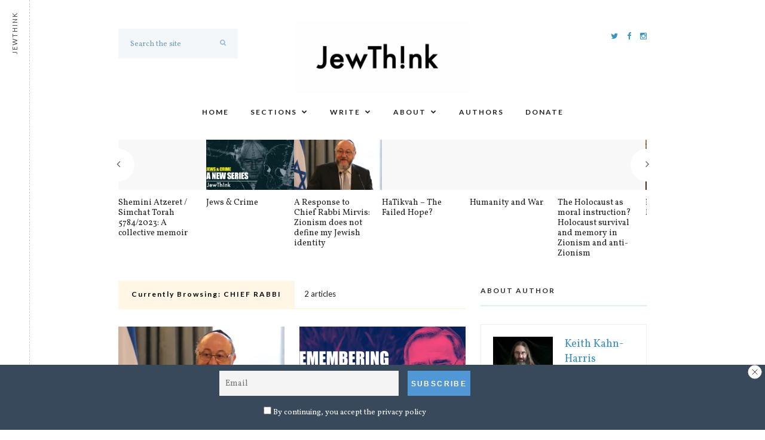

--- FILE ---
content_type: text/html; charset=UTF-8
request_url: https://www.jewthink.org/tag/chief-rabbi/
body_size: 20295
content:
<!DOCTYPE html>
<html lang="en-US" xmlns:og="http://opengraphprotocol.org/schema/" xmlns:fb="http://www.facebook.com/2008/fbml">
<head>
	
	<!-- Meta -->
	<meta charset="UTF-8">
	<meta name="viewport" content="width=device-width, initial-scale=1.0, maximum-scale=1.0, user-scalable=no">
	
	<!-- Link -->
	<link rel="profile" href="https://gmpg.org/xfn/11">
	<link rel="pingback" href="https://www.jewthink.org/xmlrpc.php">

	<!-- WP Head -->
	<meta name='robots' content='index, follow, max-image-preview:large, max-snippet:-1, max-video-preview:-1' />

	<!-- This site is optimized with the Yoast SEO plugin v26.5 - https://yoast.com/wordpress/plugins/seo/ -->
	<title>Chief Rabbi Archives - JewThink</title>
	<link rel="canonical" href="https://www.jewthink.org/tag/chief-rabbi/" />
	<meta property="og:locale" content="en_US" />
	<meta property="og:type" content="article" />
	<meta property="og:title" content="Chief Rabbi Archives - JewThink" />
	<meta property="og:url" content="https://www.jewthink.org/tag/chief-rabbi/" />
	<meta property="og:site_name" content="JewThink" />
	<meta name="twitter:card" content="summary_large_image" />
	<meta name="twitter:site" content="@ThinkJew" />
	<script type="application/ld+json" class="yoast-schema-graph">{"@context":"https://schema.org","@graph":[{"@type":"CollectionPage","@id":"https://www.jewthink.org/tag/chief-rabbi/","url":"https://www.jewthink.org/tag/chief-rabbi/","name":"Chief Rabbi Archives - JewThink","isPartOf":{"@id":"https://www.jewthink.org/#website"},"primaryImageOfPage":{"@id":"https://www.jewthink.org/tag/chief-rabbi/#primaryimage"},"image":{"@id":"https://www.jewthink.org/tag/chief-rabbi/#primaryimage"},"thumbnailUrl":"https://i0.wp.com/www.jewthink.org/wp-content/uploads/2024/11/28076389019_b40dce7915_b.jpg?fit=1024%2C683&ssl=1","breadcrumb":{"@id":"https://www.jewthink.org/tag/chief-rabbi/#breadcrumb"},"inLanguage":"en-US"},{"@type":"ImageObject","inLanguage":"en-US","@id":"https://www.jewthink.org/tag/chief-rabbi/#primaryimage","url":"https://i0.wp.com/www.jewthink.org/wp-content/uploads/2024/11/28076389019_b40dce7915_b.jpg?fit=1024%2C683&ssl=1","contentUrl":"https://i0.wp.com/www.jewthink.org/wp-content/uploads/2024/11/28076389019_b40dce7915_b.jpg?fit=1024%2C683&ssl=1","width":1024,"height":683},{"@type":"BreadcrumbList","@id":"https://www.jewthink.org/tag/chief-rabbi/#breadcrumb","itemListElement":[{"@type":"ListItem","position":1,"name":"Home","item":"https://www.jewthink.org/"},{"@type":"ListItem","position":2,"name":"Chief Rabbi"}]},{"@type":"WebSite","@id":"https://www.jewthink.org/#website","url":"https://www.jewthink.org/","name":"JewThink","description":"Jewish writing for and about Britain","publisher":{"@id":"https://www.jewthink.org/#organization"},"potentialAction":[{"@type":"SearchAction","target":{"@type":"EntryPoint","urlTemplate":"https://www.jewthink.org/?s={search_term_string}"},"query-input":{"@type":"PropertyValueSpecification","valueRequired":true,"valueName":"search_term_string"}}],"inLanguage":"en-US"},{"@type":"Organization","@id":"https://www.jewthink.org/#organization","name":"JewThink","url":"https://www.jewthink.org/","logo":{"@type":"ImageObject","inLanguage":"en-US","@id":"https://www.jewthink.org/#/schema/logo/image/","url":"https://i1.wp.com/www.jewthink.org/wp-content/uploads/2020/07/Screenshot-2020-07-08-at-17.37.00.png?fit=628%2C260&ssl=1","contentUrl":"https://i1.wp.com/www.jewthink.org/wp-content/uploads/2020/07/Screenshot-2020-07-08-at-17.37.00.png?fit=628%2C260&ssl=1","width":628,"height":260,"caption":"JewThink"},"image":{"@id":"https://www.jewthink.org/#/schema/logo/image/"},"sameAs":["https://www.facebook.com/jewthink/","https://x.com/ThinkJew","https://www.instagram.com/jewthink/"]}]}</script>
	<!-- / Yoast SEO plugin. -->


<link rel='dns-prefetch' href='//www.googletagmanager.com' />
<link rel='dns-prefetch' href='//stats.wp.com' />
<link rel='dns-prefetch' href='//fonts.googleapis.com' />
<link rel='preconnect' href='//i0.wp.com' />
<link rel='preconnect' href='//c0.wp.com' />
<link rel="alternate" type="application/rss+xml" title="JewThink &amp;raquo; Feed" href="https://www.jewthink.org/feed/" />
<link rel="alternate" type="application/rss+xml" title="JewThink &amp;raquo; Comments Feed" href="https://www.jewthink.org/comments/feed/" />
<link rel="alternate" type="application/rss+xml" title="JewThink &amp;raquo; Chief Rabbi Tag Feed" href="https://www.jewthink.org/tag/chief-rabbi/feed/" />
<style id='wp-img-auto-sizes-contain-inline-css' type='text/css'>
img:is([sizes=auto i],[sizes^="auto," i]){contain-intrinsic-size:3000px 1500px}
/*# sourceURL=wp-img-auto-sizes-contain-inline-css */
</style>
<style id='wp-emoji-styles-inline-css' type='text/css'>

	img.wp-smiley, img.emoji {
		display: inline !important;
		border: none !important;
		box-shadow: none !important;
		height: 1em !important;
		width: 1em !important;
		margin: 0 0.07em !important;
		vertical-align: -0.1em !important;
		background: none !important;
		padding: 0 !important;
	}
/*# sourceURL=wp-emoji-styles-inline-css */
</style>
<style id='wp-block-library-inline-css' type='text/css'>
:root{--wp-block-synced-color:#7a00df;--wp-block-synced-color--rgb:122,0,223;--wp-bound-block-color:var(--wp-block-synced-color);--wp-editor-canvas-background:#ddd;--wp-admin-theme-color:#007cba;--wp-admin-theme-color--rgb:0,124,186;--wp-admin-theme-color-darker-10:#006ba1;--wp-admin-theme-color-darker-10--rgb:0,107,160.5;--wp-admin-theme-color-darker-20:#005a87;--wp-admin-theme-color-darker-20--rgb:0,90,135;--wp-admin-border-width-focus:2px}@media (min-resolution:192dpi){:root{--wp-admin-border-width-focus:1.5px}}.wp-element-button{cursor:pointer}:root .has-very-light-gray-background-color{background-color:#eee}:root .has-very-dark-gray-background-color{background-color:#313131}:root .has-very-light-gray-color{color:#eee}:root .has-very-dark-gray-color{color:#313131}:root .has-vivid-green-cyan-to-vivid-cyan-blue-gradient-background{background:linear-gradient(135deg,#00d084,#0693e3)}:root .has-purple-crush-gradient-background{background:linear-gradient(135deg,#34e2e4,#4721fb 50%,#ab1dfe)}:root .has-hazy-dawn-gradient-background{background:linear-gradient(135deg,#faaca8,#dad0ec)}:root .has-subdued-olive-gradient-background{background:linear-gradient(135deg,#fafae1,#67a671)}:root .has-atomic-cream-gradient-background{background:linear-gradient(135deg,#fdd79a,#004a59)}:root .has-nightshade-gradient-background{background:linear-gradient(135deg,#330968,#31cdcf)}:root .has-midnight-gradient-background{background:linear-gradient(135deg,#020381,#2874fc)}:root{--wp--preset--font-size--normal:16px;--wp--preset--font-size--huge:42px}.has-regular-font-size{font-size:1em}.has-larger-font-size{font-size:2.625em}.has-normal-font-size{font-size:var(--wp--preset--font-size--normal)}.has-huge-font-size{font-size:var(--wp--preset--font-size--huge)}.has-text-align-center{text-align:center}.has-text-align-left{text-align:left}.has-text-align-right{text-align:right}.has-fit-text{white-space:nowrap!important}#end-resizable-editor-section{display:none}.aligncenter{clear:both}.items-justified-left{justify-content:flex-start}.items-justified-center{justify-content:center}.items-justified-right{justify-content:flex-end}.items-justified-space-between{justify-content:space-between}.screen-reader-text{border:0;clip-path:inset(50%);height:1px;margin:-1px;overflow:hidden;padding:0;position:absolute;width:1px;word-wrap:normal!important}.screen-reader-text:focus{background-color:#ddd;clip-path:none;color:#444;display:block;font-size:1em;height:auto;left:5px;line-height:normal;padding:15px 23px 14px;text-decoration:none;top:5px;width:auto;z-index:100000}html :where(.has-border-color){border-style:solid}html :where([style*=border-top-color]){border-top-style:solid}html :where([style*=border-right-color]){border-right-style:solid}html :where([style*=border-bottom-color]){border-bottom-style:solid}html :where([style*=border-left-color]){border-left-style:solid}html :where([style*=border-width]){border-style:solid}html :where([style*=border-top-width]){border-top-style:solid}html :where([style*=border-right-width]){border-right-style:solid}html :where([style*=border-bottom-width]){border-bottom-style:solid}html :where([style*=border-left-width]){border-left-style:solid}html :where(img[class*=wp-image-]){height:auto;max-width:100%}:where(figure){margin:0 0 1em}html :where(.is-position-sticky){--wp-admin--admin-bar--position-offset:var(--wp-admin--admin-bar--height,0px)}@media screen and (max-width:600px){html :where(.is-position-sticky){--wp-admin--admin-bar--position-offset:0px}}

/*# sourceURL=wp-block-library-inline-css */
</style><style id='wp-block-paragraph-inline-css' type='text/css'>
.is-small-text{font-size:.875em}.is-regular-text{font-size:1em}.is-large-text{font-size:2.25em}.is-larger-text{font-size:3em}.has-drop-cap:not(:focus):first-letter{float:left;font-size:8.4em;font-style:normal;font-weight:100;line-height:.68;margin:.05em .1em 0 0;text-transform:uppercase}body.rtl .has-drop-cap:not(:focus):first-letter{float:none;margin-left:.1em}p.has-drop-cap.has-background{overflow:hidden}:root :where(p.has-background){padding:1.25em 2.375em}:where(p.has-text-color:not(.has-link-color)) a{color:inherit}p.has-text-align-left[style*="writing-mode:vertical-lr"],p.has-text-align-right[style*="writing-mode:vertical-rl"]{rotate:180deg}
/*# sourceURL=https://c0.wp.com/c/6.9/wp-includes/blocks/paragraph/style.min.css */
</style>
<style id='global-styles-inline-css' type='text/css'>
:root{--wp--preset--aspect-ratio--square: 1;--wp--preset--aspect-ratio--4-3: 4/3;--wp--preset--aspect-ratio--3-4: 3/4;--wp--preset--aspect-ratio--3-2: 3/2;--wp--preset--aspect-ratio--2-3: 2/3;--wp--preset--aspect-ratio--16-9: 16/9;--wp--preset--aspect-ratio--9-16: 9/16;--wp--preset--color--black: #000000;--wp--preset--color--cyan-bluish-gray: #abb8c3;--wp--preset--color--white: #ffffff;--wp--preset--color--pale-pink: #f78da7;--wp--preset--color--vivid-red: #cf2e2e;--wp--preset--color--luminous-vivid-orange: #ff6900;--wp--preset--color--luminous-vivid-amber: #fcb900;--wp--preset--color--light-green-cyan: #7bdcb5;--wp--preset--color--vivid-green-cyan: #00d084;--wp--preset--color--pale-cyan-blue: #8ed1fc;--wp--preset--color--vivid-cyan-blue: #0693e3;--wp--preset--color--vivid-purple: #9b51e0;--wp--preset--gradient--vivid-cyan-blue-to-vivid-purple: linear-gradient(135deg,rgb(6,147,227) 0%,rgb(155,81,224) 100%);--wp--preset--gradient--light-green-cyan-to-vivid-green-cyan: linear-gradient(135deg,rgb(122,220,180) 0%,rgb(0,208,130) 100%);--wp--preset--gradient--luminous-vivid-amber-to-luminous-vivid-orange: linear-gradient(135deg,rgb(252,185,0) 0%,rgb(255,105,0) 100%);--wp--preset--gradient--luminous-vivid-orange-to-vivid-red: linear-gradient(135deg,rgb(255,105,0) 0%,rgb(207,46,46) 100%);--wp--preset--gradient--very-light-gray-to-cyan-bluish-gray: linear-gradient(135deg,rgb(238,238,238) 0%,rgb(169,184,195) 100%);--wp--preset--gradient--cool-to-warm-spectrum: linear-gradient(135deg,rgb(74,234,220) 0%,rgb(151,120,209) 20%,rgb(207,42,186) 40%,rgb(238,44,130) 60%,rgb(251,105,98) 80%,rgb(254,248,76) 100%);--wp--preset--gradient--blush-light-purple: linear-gradient(135deg,rgb(255,206,236) 0%,rgb(152,150,240) 100%);--wp--preset--gradient--blush-bordeaux: linear-gradient(135deg,rgb(254,205,165) 0%,rgb(254,45,45) 50%,rgb(107,0,62) 100%);--wp--preset--gradient--luminous-dusk: linear-gradient(135deg,rgb(255,203,112) 0%,rgb(199,81,192) 50%,rgb(65,88,208) 100%);--wp--preset--gradient--pale-ocean: linear-gradient(135deg,rgb(255,245,203) 0%,rgb(182,227,212) 50%,rgb(51,167,181) 100%);--wp--preset--gradient--electric-grass: linear-gradient(135deg,rgb(202,248,128) 0%,rgb(113,206,126) 100%);--wp--preset--gradient--midnight: linear-gradient(135deg,rgb(2,3,129) 0%,rgb(40,116,252) 100%);--wp--preset--font-size--small: 13px;--wp--preset--font-size--medium: 20px;--wp--preset--font-size--large: 36px;--wp--preset--font-size--x-large: 42px;--wp--preset--spacing--20: 0.44rem;--wp--preset--spacing--30: 0.67rem;--wp--preset--spacing--40: 1rem;--wp--preset--spacing--50: 1.5rem;--wp--preset--spacing--60: 2.25rem;--wp--preset--spacing--70: 3.38rem;--wp--preset--spacing--80: 5.06rem;--wp--preset--shadow--natural: 6px 6px 9px rgba(0, 0, 0, 0.2);--wp--preset--shadow--deep: 12px 12px 50px rgba(0, 0, 0, 0.4);--wp--preset--shadow--sharp: 6px 6px 0px rgba(0, 0, 0, 0.2);--wp--preset--shadow--outlined: 6px 6px 0px -3px rgb(255, 255, 255), 6px 6px rgb(0, 0, 0);--wp--preset--shadow--crisp: 6px 6px 0px rgb(0, 0, 0);}:where(.is-layout-flex){gap: 0.5em;}:where(.is-layout-grid){gap: 0.5em;}body .is-layout-flex{display: flex;}.is-layout-flex{flex-wrap: wrap;align-items: center;}.is-layout-flex > :is(*, div){margin: 0;}body .is-layout-grid{display: grid;}.is-layout-grid > :is(*, div){margin: 0;}:where(.wp-block-columns.is-layout-flex){gap: 2em;}:where(.wp-block-columns.is-layout-grid){gap: 2em;}:where(.wp-block-post-template.is-layout-flex){gap: 1.25em;}:where(.wp-block-post-template.is-layout-grid){gap: 1.25em;}.has-black-color{color: var(--wp--preset--color--black) !important;}.has-cyan-bluish-gray-color{color: var(--wp--preset--color--cyan-bluish-gray) !important;}.has-white-color{color: var(--wp--preset--color--white) !important;}.has-pale-pink-color{color: var(--wp--preset--color--pale-pink) !important;}.has-vivid-red-color{color: var(--wp--preset--color--vivid-red) !important;}.has-luminous-vivid-orange-color{color: var(--wp--preset--color--luminous-vivid-orange) !important;}.has-luminous-vivid-amber-color{color: var(--wp--preset--color--luminous-vivid-amber) !important;}.has-light-green-cyan-color{color: var(--wp--preset--color--light-green-cyan) !important;}.has-vivid-green-cyan-color{color: var(--wp--preset--color--vivid-green-cyan) !important;}.has-pale-cyan-blue-color{color: var(--wp--preset--color--pale-cyan-blue) !important;}.has-vivid-cyan-blue-color{color: var(--wp--preset--color--vivid-cyan-blue) !important;}.has-vivid-purple-color{color: var(--wp--preset--color--vivid-purple) !important;}.has-black-background-color{background-color: var(--wp--preset--color--black) !important;}.has-cyan-bluish-gray-background-color{background-color: var(--wp--preset--color--cyan-bluish-gray) !important;}.has-white-background-color{background-color: var(--wp--preset--color--white) !important;}.has-pale-pink-background-color{background-color: var(--wp--preset--color--pale-pink) !important;}.has-vivid-red-background-color{background-color: var(--wp--preset--color--vivid-red) !important;}.has-luminous-vivid-orange-background-color{background-color: var(--wp--preset--color--luminous-vivid-orange) !important;}.has-luminous-vivid-amber-background-color{background-color: var(--wp--preset--color--luminous-vivid-amber) !important;}.has-light-green-cyan-background-color{background-color: var(--wp--preset--color--light-green-cyan) !important;}.has-vivid-green-cyan-background-color{background-color: var(--wp--preset--color--vivid-green-cyan) !important;}.has-pale-cyan-blue-background-color{background-color: var(--wp--preset--color--pale-cyan-blue) !important;}.has-vivid-cyan-blue-background-color{background-color: var(--wp--preset--color--vivid-cyan-blue) !important;}.has-vivid-purple-background-color{background-color: var(--wp--preset--color--vivid-purple) !important;}.has-black-border-color{border-color: var(--wp--preset--color--black) !important;}.has-cyan-bluish-gray-border-color{border-color: var(--wp--preset--color--cyan-bluish-gray) !important;}.has-white-border-color{border-color: var(--wp--preset--color--white) !important;}.has-pale-pink-border-color{border-color: var(--wp--preset--color--pale-pink) !important;}.has-vivid-red-border-color{border-color: var(--wp--preset--color--vivid-red) !important;}.has-luminous-vivid-orange-border-color{border-color: var(--wp--preset--color--luminous-vivid-orange) !important;}.has-luminous-vivid-amber-border-color{border-color: var(--wp--preset--color--luminous-vivid-amber) !important;}.has-light-green-cyan-border-color{border-color: var(--wp--preset--color--light-green-cyan) !important;}.has-vivid-green-cyan-border-color{border-color: var(--wp--preset--color--vivid-green-cyan) !important;}.has-pale-cyan-blue-border-color{border-color: var(--wp--preset--color--pale-cyan-blue) !important;}.has-vivid-cyan-blue-border-color{border-color: var(--wp--preset--color--vivid-cyan-blue) !important;}.has-vivid-purple-border-color{border-color: var(--wp--preset--color--vivid-purple) !important;}.has-vivid-cyan-blue-to-vivid-purple-gradient-background{background: var(--wp--preset--gradient--vivid-cyan-blue-to-vivid-purple) !important;}.has-light-green-cyan-to-vivid-green-cyan-gradient-background{background: var(--wp--preset--gradient--light-green-cyan-to-vivid-green-cyan) !important;}.has-luminous-vivid-amber-to-luminous-vivid-orange-gradient-background{background: var(--wp--preset--gradient--luminous-vivid-amber-to-luminous-vivid-orange) !important;}.has-luminous-vivid-orange-to-vivid-red-gradient-background{background: var(--wp--preset--gradient--luminous-vivid-orange-to-vivid-red) !important;}.has-very-light-gray-to-cyan-bluish-gray-gradient-background{background: var(--wp--preset--gradient--very-light-gray-to-cyan-bluish-gray) !important;}.has-cool-to-warm-spectrum-gradient-background{background: var(--wp--preset--gradient--cool-to-warm-spectrum) !important;}.has-blush-light-purple-gradient-background{background: var(--wp--preset--gradient--blush-light-purple) !important;}.has-blush-bordeaux-gradient-background{background: var(--wp--preset--gradient--blush-bordeaux) !important;}.has-luminous-dusk-gradient-background{background: var(--wp--preset--gradient--luminous-dusk) !important;}.has-pale-ocean-gradient-background{background: var(--wp--preset--gradient--pale-ocean) !important;}.has-electric-grass-gradient-background{background: var(--wp--preset--gradient--electric-grass) !important;}.has-midnight-gradient-background{background: var(--wp--preset--gradient--midnight) !important;}.has-small-font-size{font-size: var(--wp--preset--font-size--small) !important;}.has-medium-font-size{font-size: var(--wp--preset--font-size--medium) !important;}.has-large-font-size{font-size: var(--wp--preset--font-size--large) !important;}.has-x-large-font-size{font-size: var(--wp--preset--font-size--x-large) !important;}
/*# sourceURL=global-styles-inline-css */
</style>

<style id='classic-theme-styles-inline-css' type='text/css'>
/*! This file is auto-generated */
.wp-block-button__link{color:#fff;background-color:#32373c;border-radius:9999px;box-shadow:none;text-decoration:none;padding:calc(.667em + 2px) calc(1.333em + 2px);font-size:1.125em}.wp-block-file__button{background:#32373c;color:#fff;text-decoration:none}
/*# sourceURL=/wp-includes/css/classic-themes.min.css */
</style>
<link rel='stylesheet' id='hyena-css-css' href='https://www.jewthink.org/wp-content/plugins/Hyena/css/jquery-Hyena-2.0.css?ver=2.0' type='text/css' media='all' />
<link rel='stylesheet' id='HyenaStyle-css' href='https://www.jewthink.org/wp-content/plugins/Hyena/css/jquery-Hyena-2.0.css?ver=6.9' type='text/css' media='all' />
<link rel='stylesheet' id='authors-list-css-css' href='https://www.jewthink.org/wp-content/plugins/authors-list/backend/assets/css/front.css?ver=2.0.6.2' type='text/css' media='all' />
<link rel='stylesheet' id='jquery-ui-css-css' href='https://www.jewthink.org/wp-content/plugins/authors-list/backend/assets/css/jquery-ui.css?ver=2.0.6.2' type='text/css' media='all' />
<link rel='stylesheet' id='meridian-promo-bar-main-css-css' href='https://www.jewthink.org/wp-content/plugins/meridian-promo-bar/css/main.css?ver=1.0' type='text/css' media='all' />
<link rel='stylesheet' id='meridian-styler-css-animate-css' href='https://www.jewthink.org/wp-content/plugins/meridian-styler/css/animate.css?ver=1.0' type='text/css' media='all' />
<link rel='stylesheet' id='orgseries-default-css-css' href='https://www.jewthink.org/wp-content/plugins/organize-series/orgSeries.css?ver=6.9' type='text/css' media='all' />
<link rel='stylesheet' id='pps-post-list-box-frontend-css' href='https://www.jewthink.org/wp-content/plugins/organize-series/addons/post-list-box/classes/../assets/css/post-list-box-frontend.css?ver=2.17.0' type='text/css' media='all' />
<link rel='stylesheet' id='charitable-styles-css' href='https://www.jewthink.org/wp-content/plugins/charitable/assets/css/charitable.min.css?ver=1.8.8.5' type='text/css' media='all' />
<link rel='stylesheet' id='dashicons-css' href='https://c0.wp.com/c/6.9/wp-includes/css/dashicons.min.css' type='text/css' media='all' />
<link rel='stylesheet' id='meridian-recipes-style-css' href='https://www.jewthink.org/wp-content/themes/meridian-recipes/style.css?ver=1.7.5' type='text/css' media='all' />
<link rel='stylesheet' id='font-awesome-css' href='https://www.jewthink.org/wp-content/themes/meridian-recipes/css/fonts/font-awesome/font-awesome.css?ver=6.9' type='text/css' media='all' />
<link rel='stylesheet' id='meridian-recipes-plugins-css' href='https://www.jewthink.org/wp-content/themes/meridian-recipes/css/plugins.css?ver=6.9' type='text/css' media='all' />
<link rel='stylesheet' id='meridian-rercipes-print-style-css' href='https://www.jewthink.org/wp-content/themes/meridian-recipes/print.css?ver=1.7.5' type='text/css' media='print' />
<link rel='stylesheet' id='meridian-recipes-google-fonts-css' href='//fonts.googleapis.com/css?family=Vollkorn%3A400%2C700%2C400italic%7CLato%3A400%2C300%2C400italic%2C700%2C700italic&#038;ver=1.0.0' type='text/css' media='all' />
<link rel='stylesheet' id='newsletter-css' href='https://www.jewthink.org/wp-content/plugins/newsletter/style.css?ver=9.1.0' type='text/css' media='all' />
<link rel='stylesheet' id='newsletter-leads-css' href='https://www.jewthink.org/wp-content/plugins/newsletter-leads/css/leads.css?ver=1.1.6' type='text/css' media='all' />
<style id='newsletter-leads-inline-css' type='text/css'>
            #simplemodal-container {
            height:450px;
            width:500px;
            }

            .tnp-modal {
            background-color: #38495c !important;
            font-family: "Lato", sans-serif;
            text-align: center;
            padding: 30px;
            }

            #simplemodal-container input.tnp-submit {
            background-color: #5197d5 !important;
            border: none;
            background-image: none;
            color: #fff;
            cursor: pointer;
            }

            #simplemodal-container input[type="submit"]:hover {
            background-color: #5197d5 !important;
            filter: brightness(110%);
            }

            
            #topbar {
                            bottom: -200px;
                transition: bottom 1s;
                        }
            #toggleTop:checked + #topbar {
                            transition: bottom 1s;
                bottom:0px;
                        }
            #topbar {
            background-color: #38495c !important;
            }
            #topbar .tnp-subscription-minimal input.tnp-email {
            width: auto!important;
            }
            #topbar .tnp-subscription-minimal input.tnp-submit {
            background-color: #5197d5 !important;
            width: auto!important;
            }
            
/*# sourceURL=newsletter-leads-inline-css */
</style>
<link rel='stylesheet' id='pps-series-post-details-frontend-css' href='https://www.jewthink.org/wp-content/plugins/organize-series/addons/post-details/assets/css/series-post-details-frontend.css?ver=2.17.0' type='text/css' media='all' />
<link rel='stylesheet' id='pps-series-post-navigation-frontend-css' href='https://www.jewthink.org/wp-content/plugins/organize-series/addons/post-navigation/includes/../assets/css/post-navigation-frontend.css?ver=2.17.0' type='text/css' media='all' />
<link rel='stylesheet' id='paoc-pro-public-style-css' href='https://www.jewthink.org/wp-content/plugins/popup-anything-on-click-pro/assets/css/paoc-public.min.css?ver=2.0.7' type='text/css' media='all' />
<link rel='stylesheet' id='__EPYT__style-css' href='https://www.jewthink.org/wp-content/plugins/youtube-embed-plus/styles/ytprefs.min.css?ver=14.2.3.2' type='text/css' media='all' />
<style id='__EPYT__style-inline-css' type='text/css'>

                .epyt-gallery-thumb {
                        width: 33.333%;
                }
                
/*# sourceURL=__EPYT__style-inline-css */
</style>
<script type="text/javascript" src="https://www.jewthink.org/wp-content/plugins/charitable/assets/js/libraries/js-cookie.min.js?ver=2.1.4" id="js-cookie-js"></script>
<script type="text/javascript" id="charitable-sessions-js-extra">
/* <![CDATA[ */
var CHARITABLE_SESSION = {"ajaxurl":"https://www.jewthink.org/wp-admin/admin-ajax.php","id":"","cookie_name":"charitable_session","expiration":"86400","expiration_variant":"82800","secure":"","cookie_path":"/","cookie_domain":"","generated_id":"41d5f3609ff32ad12fb5756bad3a437e","disable_cookie":""};
//# sourceURL=charitable-sessions-js-extra
/* ]]> */
</script>
<script type="text/javascript" src="https://www.jewthink.org/wp-content/plugins/charitable/assets/js/charitable-session.min.js?ver=1.8.8.5" id="charitable-sessions-js"></script>
<script type="text/javascript" src="https://c0.wp.com/c/6.9/wp-includes/js/jquery/jquery.min.js" id="jquery-core-js"></script>
<script type="text/javascript" src="https://c0.wp.com/c/6.9/wp-includes/js/jquery/jquery-migrate.min.js" id="jquery-migrate-js"></script>

<!-- Google tag (gtag.js) snippet added by Site Kit -->
<!-- Google Analytics snippet added by Site Kit -->
<script type="text/javascript" src="https://www.googletagmanager.com/gtag/js?id=GT-5TPX2P4" id="google_gtagjs-js" async></script>
<script type="text/javascript" id="google_gtagjs-js-after">
/* <![CDATA[ */
window.dataLayer = window.dataLayer || [];function gtag(){dataLayer.push(arguments);}
gtag("set","linker",{"domains":["www.jewthink.org"]});
gtag("js", new Date());
gtag("set", "developer_id.dZTNiMT", true);
gtag("config", "GT-5TPX2P4");
//# sourceURL=google_gtagjs-js-after
/* ]]> */
</script>
<script type="text/javascript" id="__ytprefs__-js-extra">
/* <![CDATA[ */
var _EPYT_ = {"ajaxurl":"https://www.jewthink.org/wp-admin/admin-ajax.php","security":"12f109de82","gallery_scrolloffset":"20","eppathtoscripts":"https://www.jewthink.org/wp-content/plugins/youtube-embed-plus/scripts/","eppath":"https://www.jewthink.org/wp-content/plugins/youtube-embed-plus/","epresponsiveselector":"[\"iframe.__youtube_prefs__\",\"iframe[src*='youtube.com']\",\"iframe[src*='youtube-nocookie.com']\",\"iframe[data-ep-src*='youtube.com']\",\"iframe[data-ep-src*='youtube-nocookie.com']\",\"iframe[data-ep-gallerysrc*='youtube.com']\"]","epdovol":"1","version":"14.2.3.2","evselector":"iframe.__youtube_prefs__[src], iframe[src*=\"youtube.com/embed/\"], iframe[src*=\"youtube-nocookie.com/embed/\"]","ajax_compat":"","maxres_facade":"eager","ytapi_load":"light","pause_others":"","stopMobileBuffer":"1","facade_mode":"","not_live_on_channel":""};
//# sourceURL=__ytprefs__-js-extra
/* ]]> */
</script>
<script type="text/javascript" src="https://www.jewthink.org/wp-content/plugins/youtube-embed-plus/scripts/ytprefs.min.js?ver=14.2.3.2" id="__ytprefs__-js"></script>
<link rel="https://api.w.org/" href="https://www.jewthink.org/wp-json/" /><link rel="alternate" title="JSON" type="application/json" href="https://www.jewthink.org/wp-json/wp/v2/tags/291" /><link rel="EditURI" type="application/rsd+xml" title="RSD" href="https://www.jewthink.org/xmlrpc.php?rsd" />
<meta name="generator" content="WordPress 6.9" />
<meta name="generator" content="Site Kit by Google 1.167.0" />	<style>img#wpstats{display:none}</style>
		<style type="text/css">.saboxplugin-wrap{ border-top-style:solid !important; border-top-color:#eee !important; border-bottom-style:solid !important; border-bottom-color:#eee !important; border-left-style:solid !important; border-left-color:#eee !important; border-right-style:solid !important; border-right-color:#eee !important;}.saboxplugin-authorname .sabox-job-title{font-size:12px;opacity:.7;display: inline-block;margin-left: 10px;}</style><style id="charitable-highlight-colour-styles">.campaign-raised .amount,.campaign-figures .amount,.donors-count,.time-left,.charitable-form-field a:not(.button),.charitable-form-fields .charitable-fieldset a:not(.button),.charitable-notice,.charitable-notice .errors a { color:#f89d35; }.campaign-progress-bar .bar,.donate-button,.charitable-donation-form .donation-amount.selected,.charitable-donation-amount-form .donation-amount.selected { background-color:#f89d35; }.charitable-donation-form .donation-amount.selected,.charitable-donation-amount-form .donation-amount.selected,.charitable-notice,.charitable-drag-drop-images li:hover a.remove-image,.supports-drag-drop .charitable-drag-drop-dropzone.drag-over { border-color:#f89d35; }</style>      <meta name="onesignal" content="wordpress-plugin"/>
            <script>

      window.OneSignalDeferred = window.OneSignalDeferred || [];

      OneSignalDeferred.push(function(OneSignal) {
        var oneSignal_options = {};
        window._oneSignalInitOptions = oneSignal_options;

        oneSignal_options['serviceWorkerParam'] = { scope: '/' };
oneSignal_options['serviceWorkerPath'] = 'OneSignalSDKWorker.js.php';

        OneSignal.Notifications.setDefaultUrl("https://www.jewthink.org");

        oneSignal_options['wordpress'] = true;
oneSignal_options['appId'] = 'aa3fb8cc-0e21-4012-8ec9-832085c45bff';
oneSignal_options['allowLocalhostAsSecureOrigin'] = true;
oneSignal_options['welcomeNotification'] = { };
oneSignal_options['welcomeNotification']['title'] = "";
oneSignal_options['welcomeNotification']['message'] = "";
oneSignal_options['path'] = "https://www.jewthink.org/wp-content/plugins/onesignal-free-web-push-notifications/sdk_files/";
oneSignal_options['safari_web_id'] = "NmZkOGExNzgtNTc4NS00Zjc1LWI4YmEtZjhjYzg2NmQ0MDY4";
oneSignal_options['promptOptions'] = { };
oneSignal_options['notifyButton'] = { };
oneSignal_options['notifyButton']['enable'] = true;
oneSignal_options['notifyButton']['position'] = 'bottom-right';
oneSignal_options['notifyButton']['theme'] = 'default';
oneSignal_options['notifyButton']['size'] = 'medium';
oneSignal_options['notifyButton']['showCredit'] = true;
oneSignal_options['notifyButton']['text'] = {};
              OneSignal.init(window._oneSignalInitOptions);
              OneSignal.Slidedown.promptPush()      });

      function documentInitOneSignal() {
        var oneSignal_elements = document.getElementsByClassName("OneSignal-prompt");

        var oneSignalLinkClickHandler = function(event) { OneSignal.Notifications.requestPermission(); event.preventDefault(); };        for(var i = 0; i < oneSignal_elements.length; i++)
          oneSignal_elements[i].addEventListener('click', oneSignalLinkClickHandler, false);
      }

      if (document.readyState === 'complete') {
           documentInitOneSignal();
      }
      else {
           window.addEventListener("load", function(event){
               documentInitOneSignal();
          });
      }
    </script>
<style type="text/css">.saboxplugin-wrap{-webkit-box-sizing:border-box;-moz-box-sizing:border-box;-ms-box-sizing:border-box;box-sizing:border-box;border:1px solid #eee;width:100%;clear:both;display:block;overflow:hidden;word-wrap:break-word;position:relative}.saboxplugin-wrap .saboxplugin-gravatar{float:left;padding:20px}.saboxplugin-wrap .saboxplugin-gravatar img{max-width:100px;height:auto;border-radius:0;}.saboxplugin-wrap .saboxplugin-authorname{font-size:18px;line-height:1;margin:20px 0 0 20px;display:block}.saboxplugin-wrap .saboxplugin-authorname a{text-decoration:none}.saboxplugin-wrap .saboxplugin-authorname a:focus{outline:0}.saboxplugin-wrap .saboxplugin-desc{display:block;margin:5px 20px}.saboxplugin-wrap .saboxplugin-desc a{text-decoration:underline}.saboxplugin-wrap .saboxplugin-desc p{margin:5px 0 12px}.saboxplugin-wrap .saboxplugin-web{margin:0 20px 15px;text-align:left}.saboxplugin-wrap .sab-web-position{text-align:right}.saboxplugin-wrap .saboxplugin-web a{color:#ccc;text-decoration:none}.saboxplugin-wrap .saboxplugin-socials{position:relative;display:block;background:#fcfcfc;padding:5px;border-top:1px solid #eee}.saboxplugin-wrap .saboxplugin-socials a svg{width:20px;height:20px}.saboxplugin-wrap .saboxplugin-socials a svg .st2{fill:#fff; transform-origin:center center;}.saboxplugin-wrap .saboxplugin-socials a svg .st1{fill:rgba(0,0,0,.3)}.saboxplugin-wrap .saboxplugin-socials a:hover{opacity:.8;-webkit-transition:opacity .4s;-moz-transition:opacity .4s;-o-transition:opacity .4s;transition:opacity .4s;box-shadow:none!important;-webkit-box-shadow:none!important}.saboxplugin-wrap .saboxplugin-socials .saboxplugin-icon-color{box-shadow:none;padding:0;border:0;-webkit-transition:opacity .4s;-moz-transition:opacity .4s;-o-transition:opacity .4s;transition:opacity .4s;display:inline-block;color:#fff;font-size:0;text-decoration:inherit;margin:5px;-webkit-border-radius:0;-moz-border-radius:0;-ms-border-radius:0;-o-border-radius:0;border-radius:0;overflow:hidden}.saboxplugin-wrap .saboxplugin-socials .saboxplugin-icon-grey{text-decoration:inherit;box-shadow:none;position:relative;display:-moz-inline-stack;display:inline-block;vertical-align:middle;zoom:1;margin:10px 5px;color:#444;fill:#444}.clearfix:after,.clearfix:before{content:' ';display:table;line-height:0;clear:both}.ie7 .clearfix{zoom:1}.saboxplugin-socials.sabox-colored .saboxplugin-icon-color .sab-twitch{border-color:#38245c}.saboxplugin-socials.sabox-colored .saboxplugin-icon-color .sab-addthis{border-color:#e91c00}.saboxplugin-socials.sabox-colored .saboxplugin-icon-color .sab-behance{border-color:#003eb0}.saboxplugin-socials.sabox-colored .saboxplugin-icon-color .sab-delicious{border-color:#06c}.saboxplugin-socials.sabox-colored .saboxplugin-icon-color .sab-deviantart{border-color:#036824}.saboxplugin-socials.sabox-colored .saboxplugin-icon-color .sab-digg{border-color:#00327c}.saboxplugin-socials.sabox-colored .saboxplugin-icon-color .sab-dribbble{border-color:#ba1655}.saboxplugin-socials.sabox-colored .saboxplugin-icon-color .sab-facebook{border-color:#1e2e4f}.saboxplugin-socials.sabox-colored .saboxplugin-icon-color .sab-flickr{border-color:#003576}.saboxplugin-socials.sabox-colored .saboxplugin-icon-color .sab-github{border-color:#264874}.saboxplugin-socials.sabox-colored .saboxplugin-icon-color .sab-google{border-color:#0b51c5}.saboxplugin-socials.sabox-colored .saboxplugin-icon-color .sab-googleplus{border-color:#96271a}.saboxplugin-socials.sabox-colored .saboxplugin-icon-color .sab-html5{border-color:#902e13}.saboxplugin-socials.sabox-colored .saboxplugin-icon-color .sab-instagram{border-color:#1630aa}.saboxplugin-socials.sabox-colored .saboxplugin-icon-color .sab-linkedin{border-color:#00344f}.saboxplugin-socials.sabox-colored .saboxplugin-icon-color .sab-pinterest{border-color:#5b040e}.saboxplugin-socials.sabox-colored .saboxplugin-icon-color .sab-reddit{border-color:#992900}.saboxplugin-socials.sabox-colored .saboxplugin-icon-color .sab-rss{border-color:#a43b0a}.saboxplugin-socials.sabox-colored .saboxplugin-icon-color .sab-sharethis{border-color:#5d8420}.saboxplugin-socials.sabox-colored .saboxplugin-icon-color .sab-skype{border-color:#00658a}.saboxplugin-socials.sabox-colored .saboxplugin-icon-color .sab-soundcloud{border-color:#995200}.saboxplugin-socials.sabox-colored .saboxplugin-icon-color .sab-spotify{border-color:#0f612c}.saboxplugin-socials.sabox-colored .saboxplugin-icon-color .sab-stackoverflow{border-color:#a95009}.saboxplugin-socials.sabox-colored .saboxplugin-icon-color .sab-steam{border-color:#006388}.saboxplugin-socials.sabox-colored .saboxplugin-icon-color .sab-user_email{border-color:#b84e05}.saboxplugin-socials.sabox-colored .saboxplugin-icon-color .sab-stumbleUpon{border-color:#9b280e}.saboxplugin-socials.sabox-colored .saboxplugin-icon-color .sab-tumblr{border-color:#10151b}.saboxplugin-socials.sabox-colored .saboxplugin-icon-color .sab-twitter{border-color:#0967a0}.saboxplugin-socials.sabox-colored .saboxplugin-icon-color .sab-vimeo{border-color:#0d7091}.saboxplugin-socials.sabox-colored .saboxplugin-icon-color .sab-windows{border-color:#003f71}.saboxplugin-socials.sabox-colored .saboxplugin-icon-color .sab-whatsapp{border-color:#003f71}.saboxplugin-socials.sabox-colored .saboxplugin-icon-color .sab-wordpress{border-color:#0f3647}.saboxplugin-socials.sabox-colored .saboxplugin-icon-color .sab-yahoo{border-color:#14002d}.saboxplugin-socials.sabox-colored .saboxplugin-icon-color .sab-youtube{border-color:#900}.saboxplugin-socials.sabox-colored .saboxplugin-icon-color .sab-xing{border-color:#000202}.saboxplugin-socials.sabox-colored .saboxplugin-icon-color .sab-mixcloud{border-color:#2475a0}.saboxplugin-socials.sabox-colored .saboxplugin-icon-color .sab-vk{border-color:#243549}.saboxplugin-socials.sabox-colored .saboxplugin-icon-color .sab-medium{border-color:#00452c}.saboxplugin-socials.sabox-colored .saboxplugin-icon-color .sab-quora{border-color:#420e00}.saboxplugin-socials.sabox-colored .saboxplugin-icon-color .sab-meetup{border-color:#9b181c}.saboxplugin-socials.sabox-colored .saboxplugin-icon-color .sab-goodreads{border-color:#000}.saboxplugin-socials.sabox-colored .saboxplugin-icon-color .sab-snapchat{border-color:#999700}.saboxplugin-socials.sabox-colored .saboxplugin-icon-color .sab-500px{border-color:#00557f}.saboxplugin-socials.sabox-colored .saboxplugin-icon-color .sab-mastodont{border-color:#185886}.sabox-plus-item{margin-bottom:20px}@media screen and (max-width:480px){.saboxplugin-wrap{text-align:center}.saboxplugin-wrap .saboxplugin-gravatar{float:none;padding:20px 0;text-align:center;margin:0 auto;display:block}.saboxplugin-wrap .saboxplugin-gravatar img{float:none;display:inline-block;display:-moz-inline-stack;vertical-align:middle;zoom:1}.saboxplugin-wrap .saboxplugin-desc{margin:0 10px 20px;text-align:center}.saboxplugin-wrap .saboxplugin-authorname{text-align:center;margin:10px 0 20px}}body .saboxplugin-authorname a,body .saboxplugin-authorname a:hover{box-shadow:none;-webkit-box-shadow:none}a.sab-profile-edit{font-size:16px!important;line-height:1!important}.sab-edit-settings a,a.sab-profile-edit{color:#0073aa!important;box-shadow:none!important;-webkit-box-shadow:none!important}.sab-edit-settings{margin-right:15px;position:absolute;right:0;z-index:2;bottom:10px;line-height:20px}.sab-edit-settings i{margin-left:5px}.saboxplugin-socials{line-height:1!important}.rtl .saboxplugin-wrap .saboxplugin-gravatar{float:right}.rtl .saboxplugin-wrap .saboxplugin-authorname{display:flex;align-items:center}.rtl .saboxplugin-wrap .saboxplugin-authorname .sab-profile-edit{margin-right:10px}.rtl .sab-edit-settings{right:auto;left:0}img.sab-custom-avatar{max-width:75px;}.saboxplugin-wrap {margin-top:0px; margin-bottom:0px; padding: 0px 0px }.saboxplugin-wrap .saboxplugin-authorname {font-size:18px; line-height:25px;}.saboxplugin-wrap .saboxplugin-desc p, .saboxplugin-wrap .saboxplugin-desc {font-size:14px !important; line-height:21px !important;}.saboxplugin-wrap .saboxplugin-web {font-size:14px;}.saboxplugin-wrap .saboxplugin-socials a svg {width:18px;height:18px;}.saboxplugin-authorname .sabox-job-title{font-size:12px;opacity:.7;display: inline-block;margin-left: 10px;}</style>		<style type="text/css" id="wp-custom-css">
			.authors-list-item-thumbnail img { max-width: 100% !important; }

.category #sidebar {display:none;}

.category #content {width:100%}

@media only screen and (min-width: 1024px) {
	body.category #primary { width: 100%; padding: 0 50px; }
	body.category #secondary { display:none; }
}

.wp-block-image figcaption {
    font-size: 12px;
}

		</style>
		
</head>
<body class="archive tag tag-chief-rabbi tag-291 wp-embed-responsive wp-theme-meridian-recipes body-pagination-type-click">

	
	<div id="page" class="site">

		<header id="header" class="site-header ">

			
			<div id="header-inner" class="clearfix">

				<div id="header-main">

					<div class="wrapper clearfix">

						<div id="header-left">
			<div class="header-search">
			<form method="get" action="https://www.jewthink.org/">
				<input type="text" class="header-search-input" name="s" value="" placeholder="Search the site" data-mtst-selector='.header-search input.header-search-input' data-mtst-label="Header Search Input" />
			</form>
			<span class="header-search-icon" data-mtst-selector=".header-search-icon" data-mtst-label="Header Search Icon" data-mtst-no-support="background,spacing,border"><span class="fa fa-search"></span></span>
		</div><!-- .header-search -->
			</div><!-- #header-left -->
						<div id="header-middle">

	
	<div id="logo">
		<a href="https://www.jewthink.org/" rel="home"><img class="" src="https://www.jewthink.org/wp-content/uploads/2020/07/Screenshot-2020-07-08-at-17.37.00.png" data-retina-ver="" alt="JewThink" /></a>
	</div><!-- #logo -->

</div><!-- #header-middle -->
						<div id="header-right">

			<div class="header-social" data-mtst-selector=".header-social a" data-mtst-label="Header Social Links" data-mtst-no-support="border,background">
							<a href="https://www.twitter.com/ThinkJew" target="_blank"><span class="fa fa-twitter"></span></a>
										<a href="https://www.facebook.com/JewThink" target="_blank"><span class="fa fa-facebook"></span></a>
																									<a href="https://www.instagram.com/jewthink/" target="_blank"><span class="fa fa-instagram"></span></a>
																													</div><!-- .header-social -->
	
	
</div><!-- #header-right -->
					</div><!-- .wrapper -->

				</div><!-- #header-main -->

                <nav id="navigation" class="font-family-3" data-mtst-selector="#navigation .menu > li > a" data-mtst-label="Navigation Items" data-mtst-no-support="background,border">
	<div class="wrapper clearfix">
		<div class="menu-main-container"><ul id="primary-menu" class="menu"><li id="menu-item-41" class="menu-item menu-item-type-custom menu-item-object-custom menu-item-home menu-item-41"><a href="https://www.jewthink.org">Home</a></li>
<li id="menu-item-626" class="menu-item menu-item-type-post_type menu-item-object-page menu-item-has-children menu-item-626"><a href="https://www.jewthink.org/sections/">Sections</a>
<ul class="sub-menu">
	<li id="menu-item-620" class="menu-item menu-item-type-taxonomy menu-item-object-category menu-item-620"><a href="https://www.jewthink.org/category/covid/">Covid</a></li>
	<li id="menu-item-621" class="menu-item menu-item-type-taxonomy menu-item-object-category menu-item-621"><a href="https://www.jewthink.org/category/art/">Art</a></li>
	<li id="menu-item-622" class="menu-item menu-item-type-taxonomy menu-item-object-category menu-item-622"><a href="https://www.jewthink.org/category/television/">Television</a></li>
	<li id="menu-item-623" class="menu-item menu-item-type-taxonomy menu-item-object-category menu-item-623"><a href="https://www.jewthink.org/category/religion/">Religion</a></li>
	<li id="menu-item-657" class="menu-item menu-item-type-taxonomy menu-item-object-category menu-item-657"><a href="https://www.jewthink.org/category/film/">Film</a></li>
	<li id="menu-item-918" class="menu-item menu-item-type-taxonomy menu-item-object-category menu-item-918"><a href="https://www.jewthink.org/category/politics/">Politics</a></li>
	<li id="menu-item-919" class="menu-item menu-item-type-taxonomy menu-item-object-category menu-item-919"><a href="https://www.jewthink.org/category/community/">Community</a></li>
	<li id="menu-item-920" class="menu-item menu-item-type-taxonomy menu-item-object-category menu-item-920"><a href="https://www.jewthink.org/category/fiction/">Fiction</a></li>
</ul>
</li>
<li id="menu-item-43" class="menu-item menu-item-type-post_type menu-item-object-page menu-item-has-children menu-item-43"><a href="https://www.jewthink.org/contribute/">Write</a>
<ul class="sub-menu">
	<li id="menu-item-715" class="menu-item menu-item-type-post_type menu-item-object-page menu-item-715"><a href="https://www.jewthink.org/towards-a-jewthink-editorial-policy/">Towards a JewThink editorial policy</a></li>
</ul>
</li>
<li id="menu-item-44" class="menu-item menu-item-type-post_type menu-item-object-page menu-item-has-children menu-item-44"><a href="https://www.jewthink.org/about/">About</a>
<ul class="sub-menu">
	<li id="menu-item-57" class="menu-item menu-item-type-post_type menu-item-object-page menu-item-57"><a href="https://www.jewthink.org/contact/">Contact</a></li>
	<li id="menu-item-68" class="menu-item menu-item-type-post_type menu-item-object-page menu-item-68"><a href="https://www.jewthink.org/republish/">Republish</a></li>
</ul>
</li>
<li id="menu-item-191" class="menu-item menu-item-type-post_type menu-item-object-page menu-item-191"><a href="https://www.jewthink.org/authors/">Authors</a></li>
<li id="menu-item-246" class="menu-item menu-item-type-post_type menu-item-object-campaign menu-item-246"><a href="https://www.jewthink.org/campaigns/donate-to-jewthink/">Donate</a></li>
</ul></div>	</div><!-- .wrapper -->
</nav><!-- #navigation -->

<div id="mobile-navigation" class="font-family-3">
	<span class="header-mobile-nav-hook"><span class="fa fa-reorder"></span>Navigation</span>
	<span class="header-account-separator"></span>
	<span class="header-mobile-search-hook"><span class="fa fa-search"></span>Search</span>
	<div id="mobile-navigation-menu">
			<div class="wrapper"><div class="menu-main-container"><ul id="primary-menu-mobile" class="menu"><li class="menu-item menu-item-type-custom menu-item-object-custom menu-item-home menu-item-41"><a href="https://www.jewthink.org">Home</a></li>
<li class="menu-item menu-item-type-post_type menu-item-object-page menu-item-has-children menu-item-626"><a href="https://www.jewthink.org/sections/">Sections</a>
<ul class="sub-menu">
	<li class="menu-item menu-item-type-taxonomy menu-item-object-category menu-item-620"><a href="https://www.jewthink.org/category/covid/">Covid</a></li>
	<li class="menu-item menu-item-type-taxonomy menu-item-object-category menu-item-621"><a href="https://www.jewthink.org/category/art/">Art</a></li>
	<li class="menu-item menu-item-type-taxonomy menu-item-object-category menu-item-622"><a href="https://www.jewthink.org/category/television/">Television</a></li>
	<li class="menu-item menu-item-type-taxonomy menu-item-object-category menu-item-623"><a href="https://www.jewthink.org/category/religion/">Religion</a></li>
	<li class="menu-item menu-item-type-taxonomy menu-item-object-category menu-item-657"><a href="https://www.jewthink.org/category/film/">Film</a></li>
	<li class="menu-item menu-item-type-taxonomy menu-item-object-category menu-item-918"><a href="https://www.jewthink.org/category/politics/">Politics</a></li>
	<li class="menu-item menu-item-type-taxonomy menu-item-object-category menu-item-919"><a href="https://www.jewthink.org/category/community/">Community</a></li>
	<li class="menu-item menu-item-type-taxonomy menu-item-object-category menu-item-920"><a href="https://www.jewthink.org/category/fiction/">Fiction</a></li>
</ul>
</li>
<li class="menu-item menu-item-type-post_type menu-item-object-page menu-item-has-children menu-item-43"><a href="https://www.jewthink.org/contribute/">Write</a>
<ul class="sub-menu">
	<li class="menu-item menu-item-type-post_type menu-item-object-page menu-item-715"><a href="https://www.jewthink.org/towards-a-jewthink-editorial-policy/">Towards a JewThink editorial policy</a></li>
</ul>
</li>
<li class="menu-item menu-item-type-post_type menu-item-object-page menu-item-has-children menu-item-44"><a href="https://www.jewthink.org/about/">About</a>
<ul class="sub-menu">
	<li class="menu-item menu-item-type-post_type menu-item-object-page menu-item-57"><a href="https://www.jewthink.org/contact/">Contact</a></li>
	<li class="menu-item menu-item-type-post_type menu-item-object-page menu-item-68"><a href="https://www.jewthink.org/republish/">Republish</a></li>
</ul>
</li>
<li class="menu-item menu-item-type-post_type menu-item-object-page menu-item-191"><a href="https://www.jewthink.org/authors/">Authors</a></li>
<li class="menu-item menu-item-type-post_type menu-item-object-campaign menu-item-246"><a href="https://www.jewthink.org/campaigns/donate-to-jewthink/">Donate</a></li>
</ul></div></div><!-- .wrapper -->
		</div><!-- #mobile-navigation-menu -->	<div class="header-mobile-search">
		<form role="search" method="get" class="search-form" action="https://www.jewthink.org/">
				<label>
					<span class="screen-reader-text">Search for:</span>
					<input type="search" class="search-field" placeholder="Search &amp;hellip;" value="" name="s" />
				</label>
				<input type="submit" class="search-submit" value="Search" />
			</form>	</div><!-- .header-mobile-search -->
</div><!-- #mobile-navigation -->
				
			</div><!-- #header-inner -->
				
        </header><!-- #header -->

		
		
	<div class="header-posts no-col-spacing">

		<div class="carousel-wrapper">

			<div class="wrapper clearfix">

				<div class="carousel" data-items="6">

					<div class="post-s7 clearfix carousel-item col col-2 col-first post-6936 post type-post status-publish format-standard hentry category-religion category-longer-reads category-uncategorized tag-festivals tag-israel tag-memoir">

			<div class="post-s7-fake-thumb">
			<a href="https://www.jewthink.org/2023/10/13/shemini-atzeret-simchat-torah-5784-2023-a-collective-memoir/"></a>
		</div><!-- .post-s7-fake-thumb -->
	
	<div class="post-s7-main">

		<h2 class="post-s7-title" data-mtst-selector=".post-s7-title" data-mtst-label="Post S7 - Title" data-mtst-no-support="background,border"><a href="https://www.jewthink.org/2023/10/13/shemini-atzeret-simchat-torah-5784-2023-a-collective-memoir/">Shemini Atzeret / Simchat Torah 5784/2023: A collective memoir</a></h2>

	</div><!-- .post-s7-main -->

</div><!-- .post-s7 --><div class="post-s7 clearfix carousel-item col col-2  post-4273 post type-post status-publish format-standard has-post-thumbnail hentry category-community tag-law tag-crime tag-criminality series-jews-amp-crime">

			<div class="post-s7-thumb">
							<a href="https://www.jewthink.org/2021/04/01/jews-crime/"><img data-mobile-version="https://i0.wp.com/www.jewthink.org/wp-content/uploads/2021/03/crime-featured.jpg?fit=1200%2C628&amp;ssl=1&amp;resize=480%2C274.28571428571" src="https://i0.wp.com/www.jewthink.org/wp-content/uploads/2021/03/crime-featured.jpg?fit=1200%2C628&ssl=1&resize=209%2C119.42857142857" alt="crime featured" /></a>
					</div><!-- .post-s7-thumb -->
	
	<div class="post-s7-main">

		<h2 class="post-s7-title" data-mtst-selector=".post-s7-title" data-mtst-label="Post S7 - Title" data-mtst-no-support="background,border"><a href="https://www.jewthink.org/2021/04/01/jews-crime/">Jews &#038; Crime</a></h2>

	</div><!-- .post-s7-main -->

</div><!-- .post-s7 --><div class="post-s7 clearfix carousel-item col col-2  post-6963 post type-post status-publish format-standard has-post-thumbnail hentry category-judaism category-politics category-israel tag-judaism tag-orthodoxy tag-zionism tag-chief-rabbi">

			<div class="post-s7-thumb">
							<a href="https://www.jewthink.org/2024/11/20/a-response-to-chief-rabbi-mirvis-zionism-does-not-define-my-jewish-identity/"><img data-mobile-version="https://i0.wp.com/www.jewthink.org/wp-content/uploads/2024/11/28076389019_b40dce7915_b.jpg?fit=1024%2C683&amp;ssl=1&amp;resize=480%2C274.28571428571" src="https://i0.wp.com/www.jewthink.org/wp-content/uploads/2024/11/28076389019_b40dce7915_b.jpg?fit=1024%2C683&ssl=1&resize=209%2C119.42857142857" alt="28076389019_b40dce7915_b" /></a>
					</div><!-- .post-s7-thumb -->
	
	<div class="post-s7-main">

		<h2 class="post-s7-title" data-mtst-selector=".post-s7-title" data-mtst-label="Post S7 - Title" data-mtst-no-support="background,border"><a href="https://www.jewthink.org/2024/11/20/a-response-to-chief-rabbi-mirvis-zionism-does-not-define-my-jewish-identity/">A Response to Chief Rabbi Mirvis: Zionism does not define my Jewish identity</a></h2>

	</div><!-- .post-s7-main -->

</div><!-- .post-s7 --><div class="post-s7 clearfix carousel-item col col-2  post-6958 post type-post status-publish format-standard hentry category-israel">

			<div class="post-s7-fake-thumb">
			<a href="https://www.jewthink.org/2023/10/31/hatikvah-the-failed-hope/"></a>
		</div><!-- .post-s7-fake-thumb -->
	
	<div class="post-s7-main">

		<h2 class="post-s7-title" data-mtst-selector=".post-s7-title" data-mtst-label="Post S7 - Title" data-mtst-no-support="background,border"><a href="https://www.jewthink.org/2023/10/31/hatikvah-the-failed-hope/">HaTikvah – The Failed Hope?</a></h2>

	</div><!-- .post-s7-main -->

</div><!-- .post-s7 --><div class="post-s7 clearfix carousel-item col col-2  post-6951 post type-post status-publish format-standard hentry category-israel category-uncategorized">

			<div class="post-s7-fake-thumb">
			<a href="https://www.jewthink.org/2023/10/20/humanity-and-war/"></a>
		</div><!-- .post-s7-fake-thumb -->
	
	<div class="post-s7-main">

		<h2 class="post-s7-title" data-mtst-selector=".post-s7-title" data-mtst-label="Post S7 - Title" data-mtst-no-support="background,border"><a href="https://www.jewthink.org/2023/10/20/humanity-and-war/">Humanity and War</a></h2>

	</div><!-- .post-s7-main -->

</div><!-- .post-s7 --><div class="post-s7 clearfix carousel-item col col-2 col-last post-6953 post type-post status-publish format-standard hentry category-israel category-antisemitism">

			<div class="post-s7-fake-thumb">
			<a href="https://www.jewthink.org/2023/10/20/the-holocaust-as-moral-instruction-holocaust-survival-and-memory-in-zionism-and-anti-zionism/"></a>
		</div><!-- .post-s7-fake-thumb -->
	
	<div class="post-s7-main">

		<h2 class="post-s7-title" data-mtst-selector=".post-s7-title" data-mtst-label="Post S7 - Title" data-mtst-no-support="background,border"><a href="https://www.jewthink.org/2023/10/20/the-holocaust-as-moral-instruction-holocaust-survival-and-memory-in-zionism-and-anti-zionism/">The Holocaust as moral instruction? Holocaust survival and memory in Zionism and anti-Zionism</a></h2>

	</div><!-- .post-s7-main -->

</div><!-- .post-s7 --><div class="post-s7 clearfix carousel-item col col-2 col-first post-6923 post type-post status-publish format-standard has-post-thumbnail hentry category-holocaust category-art tag-laura-knight tag-world-war-ii tag-holocaust">

			<div class="post-s7-thumb">
							<a href="https://www.jewthink.org/2023/08/21/painting-nuremberg/"><img data-mobile-version="https://i0.wp.com/www.jewthink.org/wp-content/uploads/2023/08/The_Nuremberg_Trial_1946_1946_Art._IWM_ART_LD_5798-scaled.jpg?fit=2122%2C2560&amp;ssl=1&amp;resize=480%2C274.28571428571" src="https://i0.wp.com/www.jewthink.org/wp-content/uploads/2023/08/The_Nuremberg_Trial_1946_1946_Art._IWM_ART_LD_5798-scaled.jpg?fit=2122%2C2560&ssl=1&resize=209%2C119.42857142857" alt="The_Nuremberg_Trial,_1946_(1946)_(Art._IWM_ART_LD_5798)" /></a>
					</div><!-- .post-s7-thumb -->
	
	<div class="post-s7-main">

		<h2 class="post-s7-title" data-mtst-selector=".post-s7-title" data-mtst-label="Post S7 - Title" data-mtst-no-support="background,border"><a href="https://www.jewthink.org/2023/08/21/painting-nuremberg/">Painting Nuremberg</a></h2>

	</div><!-- .post-s7-main -->

</div><!-- .post-s7 --><div class="post-s7 clearfix carousel-item col col-2  post-6919 post type-post status-publish format-standard has-post-thumbnail hentry category-film category-books tag-cinema tag-stanley-kubrick tag-film tag-eyes-wide-shut tag-frederic-raphael">

			<div class="post-s7-thumb">
							<a href="https://www.jewthink.org/2023/08/11/the-last-word/"><img data-mobile-version="https://i0.wp.com/www.jewthink.org/wp-content/uploads/2023/08/download-15.jpg?fit=298%2C169&amp;ssl=1&amp;resize=480%2C274.28571428571" src="https://i0.wp.com/www.jewthink.org/wp-content/uploads/2023/08/download-15.jpg?fit=298%2C169&ssl=1&resize=209%2C119.42857142857" alt="download (15)" /></a>
					</div><!-- .post-s7-thumb -->
	
	<div class="post-s7-main">

		<h2 class="post-s7-title" data-mtst-selector=".post-s7-title" data-mtst-label="Post S7 - Title" data-mtst-no-support="background,border"><a href="https://www.jewthink.org/2023/08/11/the-last-word/">The Last Word</a></h2>

	</div><!-- .post-s7-main -->

</div><!-- .post-s7 --><div class="post-s7 clearfix carousel-item col col-2  post-6873 post type-post status-publish format-standard has-post-thumbnail hentry category-books tag-bruno-schulz tag-reading">

			<div class="post-s7-thumb">
							<a href="https://www.jewthink.org/2023/07/28/dreamlike-and-hallucinatory/"><img data-mobile-version="https://i0.wp.com/www.jewthink.org/wp-content/uploads/2023/06/DrohobyczTablicaSchulza.jpg?fit=390%2C256&amp;ssl=1&amp;resize=480%2C274.28571428571" src="https://i0.wp.com/www.jewthink.org/wp-content/uploads/2023/06/DrohobyczTablicaSchulza.jpg?fit=390%2C256&ssl=1&resize=209%2C119.42857142857" alt="DrohobyczTablicaSchulza" /></a>
					</div><!-- .post-s7-thumb -->
	
	<div class="post-s7-main">

		<h2 class="post-s7-title" data-mtst-selector=".post-s7-title" data-mtst-label="Post S7 - Title" data-mtst-no-support="background,border"><a href="https://www.jewthink.org/2023/07/28/dreamlike-and-hallucinatory/">Dreamlike and Hallucinatory</a></h2>

	</div><!-- .post-s7-main -->

</div><!-- .post-s7 --><div class="post-s7 clearfix carousel-item col col-2  post-6906 post type-post status-publish format-standard has-post-thumbnail hentry category-holocaust category-music category-history tag-holocaust tag-cycling tag-musical tag-italy tag-theatre">

			<div class="post-s7-thumb">
							<a href="https://www.jewthink.org/2023/07/12/glory-ride/"><img data-mobile-version="https://i0.wp.com/www.jewthink.org/wp-content/uploads/2023/07/download.jpg?fit=278%2C181&amp;ssl=1&amp;resize=480%2C274.28571428571" src="https://i0.wp.com/www.jewthink.org/wp-content/uploads/2023/07/download.jpg?fit=278%2C181&ssl=1&resize=209%2C119.42857142857" alt="download" /></a>
					</div><!-- .post-s7-thumb -->
	
	<div class="post-s7-main">

		<h2 class="post-s7-title" data-mtst-selector=".post-s7-title" data-mtst-label="Post S7 - Title" data-mtst-no-support="background,border"><a href="https://www.jewthink.org/2023/07/12/glory-ride/">Glory Ride</a></h2>

	</div><!-- .post-s7-main -->

</div><!-- .post-s7 --><div class="post-s7 clearfix carousel-item col col-2  post-6896 post type-post status-publish format-standard has-post-thumbnail hentry category-books category-music category-uncategorized tag-leonard-cohen tag-israel tag-memoir">

			<div class="post-s7-thumb">
							<a href="https://www.jewthink.org/2023/07/10/who-by-fire/"><img data-mobile-version="https://i0.wp.com/www.jewthink.org/wp-content/uploads/2023/06/download-14.jpg?fit=275%2C183&amp;ssl=1&amp;resize=480%2C274.28571428571" src="https://i0.wp.com/www.jewthink.org/wp-content/uploads/2023/06/download-14.jpg?fit=275%2C183&ssl=1&resize=209%2C119.42857142857" alt="download (14)" /></a>
					</div><!-- .post-s7-thumb -->
	
	<div class="post-s7-main">

		<h2 class="post-s7-title" data-mtst-selector=".post-s7-title" data-mtst-label="Post S7 - Title" data-mtst-no-support="background,border"><a href="https://www.jewthink.org/2023/07/10/who-by-fire/">Who By Fire</a></h2>

	</div><!-- .post-s7-main -->

</div><!-- .post-s7 --><div class="post-s7 clearfix carousel-item col col-2 col-last post-6876 post type-post status-publish format-standard has-post-thumbnail hentry category-television tag-television tag-crime tag-jews tag-united-states tag-murder tag-judaism series-jews-amp-crime">

			<div class="post-s7-thumb">
							<a href="https://www.jewthink.org/2023/07/07/crooked-tv-jews/"><img data-mobile-version="https://i0.wp.com/www.jewthink.org/wp-content/uploads/2023/06/FBI_Most_Wanted_Title_Text.png?fit=640%2C480&amp;ssl=1&amp;resize=480%2C274.28571428571" src="https://i0.wp.com/www.jewthink.org/wp-content/uploads/2023/06/FBI_Most_Wanted_Title_Text.png?fit=640%2C480&ssl=1&resize=209%2C119.42857142857" alt="FBI_Most_Wanted_Title_Text" /></a>
					</div><!-- .post-s7-thumb -->
	
	<div class="post-s7-main">

		<h2 class="post-s7-title" data-mtst-selector=".post-s7-title" data-mtst-label="Post S7 - Title" data-mtst-no-support="background,border"><a href="https://www.jewthink.org/2023/07/07/crooked-tv-jews/">Crooked TV Jews</a></h2>

	</div><!-- .post-s7-main -->

</div><!-- .post-s7 --><div class="post-s7 clearfix carousel-item col col-2 col-first post-6879 post type-post status-publish format-standard has-post-thumbnail hentry category-art category-uncategorized tag-windrush tag-art tag-memoir">

			<div class="post-s7-thumb">
							<a href="https://www.jewthink.org/2023/06/27/althea-mcnish/"><img data-mobile-version="https://i0.wp.com/www.jewthink.org/wp-content/uploads/2023/06/IMG-20230515-WA0008.jpg?fit=1600%2C1200&amp;ssl=1&amp;resize=480%2C274.28571428571" src="https://i0.wp.com/www.jewthink.org/wp-content/uploads/2023/06/IMG-20230515-WA0008.jpg?fit=1600%2C1200&ssl=1&resize=209%2C119.42857142857" alt="IMG-20230515-WA0008" /></a>
					</div><!-- .post-s7-thumb -->
	
	<div class="post-s7-main">

		<h2 class="post-s7-title" data-mtst-selector=".post-s7-title" data-mtst-label="Post S7 - Title" data-mtst-no-support="background,border"><a href="https://www.jewthink.org/2023/06/27/althea-mcnish/">Althea McNish</a></h2>

	</div><!-- .post-s7-main -->

</div><!-- .post-s7 --><div class="post-s7 clearfix carousel-item col col-2  post-6847 post type-post status-publish format-standard has-post-thumbnail hentry category-memoire">

			<div class="post-s7-thumb">
							<a href="https://www.jewthink.org/2023/04/28/twelve-when-wisdom-of-the-catfish-met-the-gefilte-fish-part-2/"><img data-mobile-version="https://i0.wp.com/www.jewthink.org/wp-content/uploads/2022/02/gefilte-featured.jpg?fit=1200%2C628&amp;ssl=1&amp;resize=480%2C274.28571428571" src="https://i0.wp.com/www.jewthink.org/wp-content/uploads/2022/02/gefilte-featured.jpg?fit=1200%2C628&ssl=1&resize=209%2C119.42857142857" alt="gefilte featured" /></a>
					</div><!-- .post-s7-thumb -->
	
	<div class="post-s7-main">

		<h2 class="post-s7-title" data-mtst-selector=".post-s7-title" data-mtst-label="Post S7 - Title" data-mtst-no-support="background,border"><a href="https://www.jewthink.org/2023/04/28/twelve-when-wisdom-of-the-catfish-met-the-gefilte-fish-part-2/">Twelve: When Wisdom of the Catfish met the Gefilte Fish, Part 2</a></h2>

	</div><!-- .post-s7-main -->

</div><!-- .post-s7 --><div class="post-s7 clearfix carousel-item col col-2  post-6855 post type-post status-publish format-standard has-post-thumbnail hentry category-holocaust category-history tag-history tag-remembrance tag-holocaust">

			<div class="post-s7-thumb">
							<a href="https://www.jewthink.org/2023/04/17/the-yellow-candle-and-the-sunflower-seed/"><img data-mobile-version="https://i0.wp.com/www.jewthink.org/wp-content/uploads/2023/04/Yellow-Candle.webp?fit=950%2C809&amp;ssl=1&amp;resize=480%2C274.28571428571" src="https://i0.wp.com/www.jewthink.org/wp-content/uploads/2023/04/Yellow-Candle.webp?fit=950%2C809&ssl=1&resize=209%2C119.42857142857" alt="Yellow Candle" /></a>
					</div><!-- .post-s7-thumb -->
	
	<div class="post-s7-main">

		<h2 class="post-s7-title" data-mtst-selector=".post-s7-title" data-mtst-label="Post S7 - Title" data-mtst-no-support="background,border"><a href="https://www.jewthink.org/2023/04/17/the-yellow-candle-and-the-sunflower-seed/">The Yellow Candle and the Sunflower Seed</a></h2>

	</div><!-- .post-s7-main -->

</div><!-- .post-s7 --><div class="post-s7 clearfix carousel-item col col-2  post-6850 post type-post status-publish format-standard has-post-thumbnail hentry category-books category-holocaust category-antisemitism category-history category-art tag-art">

			<div class="post-s7-thumb">
							<a href="https://www.jewthink.org/2023/04/04/you-killed-my-jew/"><img data-mobile-version="https://i0.wp.com/www.jewthink.org/wp-content/uploads/2023/04/Varsovio_Nowolipki_4_trairejo_okcidenta_flanko_2-scaled.jpeg?fit=2560%2C1376&amp;ssl=1&amp;resize=480%2C274.28571428571" src="https://i0.wp.com/www.jewthink.org/wp-content/uploads/2023/04/Varsovio_Nowolipki_4_trairejo_okcidenta_flanko_2-scaled.jpeg?fit=2560%2C1376&ssl=1&resize=209%2C119.42857142857" alt="Varsovio,_Nowolipki_4,_trairejo,_okcidenta_flanko,_2" /></a>
					</div><!-- .post-s7-thumb -->
	
	<div class="post-s7-main">

		<h2 class="post-s7-title" data-mtst-selector=".post-s7-title" data-mtst-label="Post S7 - Title" data-mtst-no-support="background,border"><a href="https://www.jewthink.org/2023/04/04/you-killed-my-jew/">&#8220;You killed my Jew&#8221;</a></h2>

	</div><!-- .post-s7-main -->

</div><!-- .post-s7 --><div class="post-s7 clearfix carousel-item col col-2  post-6842 post type-post status-publish format-standard has-post-thumbnail hentry category-television tag-mel-brooks tag-jewishness tag-television">

			<div class="post-s7-thumb">
							<a href="https://www.jewthink.org/2023/03/14/the-shmuck-and-the-general/"><img data-mobile-version="https://i0.wp.com/www.jewthink.org/wp-content/uploads/2023/03/history-of-the-world-part-2.jpg?fit=1200%2C735&amp;ssl=1&amp;resize=480%2C274.28571428571" src="https://i0.wp.com/www.jewthink.org/wp-content/uploads/2023/03/history-of-the-world-part-2.jpg?fit=1200%2C735&ssl=1&resize=209%2C119.42857142857" alt="history-of-the-world-part-2" /></a>
					</div><!-- .post-s7-thumb -->
	
	<div class="post-s7-main">

		<h2 class="post-s7-title" data-mtst-selector=".post-s7-title" data-mtst-label="Post S7 - Title" data-mtst-no-support="background,border"><a href="https://www.jewthink.org/2023/03/14/the-shmuck-and-the-general/">The Shmuck and the General</a></h2>

	</div><!-- .post-s7-main -->

</div><!-- .post-s7 --><div class="post-s7 clearfix carousel-item col col-2 col-last post-6832 post type-post status-publish format-standard has-post-thumbnail hentry category-memoire category-sport tag-arsenal tag-autobiography tag-football">

			<div class="post-s7-thumb">
							<a href="https://www.jewthink.org/2023/02/21/jewish-football-royalty/"><img data-mobile-version="https://i0.wp.com/www.jewthink.org/wp-content/uploads/2023/02/David_Dein_31651938831-scaled.jpg?fit=2560%2C1501&amp;ssl=1&amp;resize=480%2C274.28571428571" src="https://i0.wp.com/www.jewthink.org/wp-content/uploads/2023/02/David_Dein_31651938831-scaled.jpg?fit=2560%2C1501&ssl=1&resize=209%2C119.42857142857" alt="David_Dein_(31651938831)" /></a>
					</div><!-- .post-s7-thumb -->
	
	<div class="post-s7-main">

		<h2 class="post-s7-title" data-mtst-selector=".post-s7-title" data-mtst-label="Post S7 - Title" data-mtst-no-support="background,border"><a href="https://www.jewthink.org/2023/02/21/jewish-football-royalty/">Jewish Football Royalty</a></h2>

	</div><!-- .post-s7-main -->

</div><!-- .post-s7 --><div class="post-s7 clearfix carousel-item col col-2 col-first post-6761 post type-post status-publish format-standard has-post-thumbnail hentry category-books tag-hungary tag-jewishness tag-memoir">

			<div class="post-s7-thumb">
							<a href="https://www.jewthink.org/2023/02/10/little-people/"><img data-mobile-version="https://i0.wp.com/www.jewthink.org/wp-content/uploads/2023/01/9780993189647.jpg?fit=313%2C500&amp;ssl=1&amp;resize=480%2C274.28571428571" src="https://i0.wp.com/www.jewthink.org/wp-content/uploads/2023/01/9780993189647.jpg?fit=313%2C500&ssl=1&resize=209%2C119.42857142857" alt="9780993189647" /></a>
					</div><!-- .post-s7-thumb -->
	
	<div class="post-s7-main">

		<h2 class="post-s7-title" data-mtst-selector=".post-s7-title" data-mtst-label="Post S7 - Title" data-mtst-no-support="background,border"><a href="https://www.jewthink.org/2023/02/10/little-people/">Little People</a></h2>

	</div><!-- .post-s7-main -->

</div><!-- .post-s7 -->
				</div><!-- .carousel -->

				
					<span class="carousel-nav-circle-prev"><span class="fa fa-angle-left"></span></span>
					<span class="carousel-nav-circle-next"><span class="fa fa-angle-right"></span></span>

				
			</div><!-- .wrapper -->

		</div><!-- .carousel-wrapper -->

	</div><!-- #featured -->


		<div id="main" class="site-content">

				
	<div class="wrapper clearfix">

		<section id="content" class="col col-8">

						

			<h2 class="font-family-3 section-title" data-mtst-selector=".section-title span" data-mtst-label="Section Title"><span><small class="no-caps">Currently Browsing:</small> Chief Rabbi</span> <small class="results-count">2 articles</small></h2>

            
			
			
			<div class="posts-listing blog-posts-listing"><div class="posts-listing-inner blog-posts-listing-inner clearfix">

							
							
							<div class="post-s1 clearfix col col-6 col-first post-6963 post type-post status-publish format-standard has-post-thumbnail hentry category-judaism category-politics category-israel tag-judaism tag-orthodoxy tag-zionism tag-chief-rabbi">

			<div class="post-s1-thumb">
							<a href="https://www.jewthink.org/2024/11/20/a-response-to-chief-rabbi-mirvis-zionism-does-not-define-my-jewish-identity/"><img data-mobile-version="https://i0.wp.com/www.jewthink.org/wp-content/uploads/2024/11/28076389019_b40dce7915_b.jpg?fit=1024%2C683&amp;ssl=1&amp;resize=480%2C307.69230769231" src="https://i0.wp.com/www.jewthink.org/wp-content/uploads/2024/11/28076389019_b40dce7915_b.jpg?fit=1024%2C683&ssl=1&resize=394%2C252.5641025641" alt="28076389019_b40dce7915_b" /></a>
					</div><!-- .post-s1-thumb -->
	
	<div class="post-s1-main">

		<h2 class="post-s1-title" data-mtst-selector=".post-s1-title" data-mtst-label="Post S1 - Title" data-mtst-no-support="background,border"><a href="https://www.jewthink.org/2024/11/20/a-response-to-chief-rabbi-mirvis-zionism-does-not-define-my-jewish-identity/">A Response to Chief Rabbi Mirvis: Zionism does not define my Jewish identity</a></h2>

		<div class="post-s1-excerpt" data-mtst-selector=".post-s1-excerpt" data-mtst-label="Post S1 - Excerpt" data-mtst-no-support="background,border">
			<p>A response to the Chief Rabbi&#8217;s statement on Zionism</p>
		</div><!-- .post-s1-excerpt -->

		<div class="post-s1-meta">
					<div class="font-family-3 post-meta">
			
			
											<span class="post-meta-author" data-mtst-selector=".post-meta-author" data-mtst-label="Post Meta - Author" data-mtst-no-support="background,border"><a href="https://www.jewthink.org/author/danrickman/" title="Posts by Dan Rickman" rel="author">Dan Rickman</a></span>
			
							<span class="post-meta-separator"></span>									<span class="post-meta-date" data-mtst-selector=".post-meta-date" data-mtst-label="Post Meta - Date" data-mtst-no-support="background,border">November 20, 2024</span>
							
			
			
			
			
			
			
		</div><!-- .post-meta -->
				</div><!-- .posts-s1-meta -->

	</div><!-- .post-s1-main -->

</div><!-- .post-s1 -->
						
							
							<div class="post-s1 clearfix col col-6 col-last post-2118 post type-post status-publish format-standard has-post-thumbnail hentry category-religion tag-orthodoxy tag-rabbi tag-chief-rabbi tag-jonathan-sacks tag-liberalism">

			<div class="post-s1-thumb">
							<a href="https://www.jewthink.org/2020/11/08/remembering-jonathan-sacks-remembering-his-struggle/"><img data-mobile-version="https://i0.wp.com/www.jewthink.org/wp-content/uploads/2020/11/dacks-FATURED.jpg?fit=1200%2C628&amp;ssl=1&amp;resize=480%2C307.69230769231" src="https://i0.wp.com/www.jewthink.org/wp-content/uploads/2020/11/dacks-FATURED.jpg?fit=1200%2C628&ssl=1&resize=394%2C252.5641025641" alt="dacks FATURED" /></a>
					</div><!-- .post-s1-thumb -->
	
	<div class="post-s1-main">

		<h2 class="post-s1-title" data-mtst-selector=".post-s1-title" data-mtst-label="Post S1 - Title" data-mtst-no-support="background,border"><a href="https://www.jewthink.org/2020/11/08/remembering-jonathan-sacks-remembering-his-struggle/">Remembering Jonathan Sacks &#8211; remembering his struggle</a></h2>

		<div class="post-s1-excerpt" data-mtst-selector=".post-s1-excerpt" data-mtst-label="Post S1 - Excerpt" data-mtst-no-support="background,border">
			<p>The death of Rabbi Lord Jonathan Sacks has provoked a great deal of sadness, that is all the more striking given how much the US election dominated everyone’s attention the weekend that he died. That sadness seems to be widely shared across the British Jewish community. On my social media feeds, it seems that as [&hellip;]</p>
		</div><!-- .post-s1-excerpt -->

		<div class="post-s1-meta">
					<div class="font-family-3 post-meta">
			
			
											<span class="post-meta-author" data-mtst-selector=".post-meta-author" data-mtst-label="Post Meta - Author" data-mtst-no-support="background,border"><a href="https://www.jewthink.org/author/keithkahn-harris/" title="Posts by Keith Kahn-Harris" rel="author">Keith Kahn-Harris</a></span>
			
							<span class="post-meta-separator"></span>									<span class="post-meta-date" data-mtst-selector=".post-meta-date" data-mtst-label="Post Meta - Date" data-mtst-no-support="background,border">November 8, 2020</span>
							
			
			
			
			
			
			
		</div><!-- .post-meta -->
				</div><!-- .posts-s1-meta -->

	</div><!-- .post-s1-main -->

</div><!-- .post-s1 -->
						</div><!-- .blog-posts-listing-inner --></div><!-- .blog-posts-listing -->
		</section><!-- #content -->

			<aside id="sidebar" class="col col-4 col-last">
		<section id="simple_author_box_widget_lite-3" class="widget simple_author_box_widget_lite"><h2 class="widget-title" data-mtst-selector="#sidebar .widget-title" data-mtst-label="Sidebar - Widget Title">About Author</h2><div class="saboxplugin-wrap" itemtype="http://schema.org/Person" itemscope itemprop="author"><div class="saboxplugin-gravatar"><a  href='http://www.kahn-harris.org'><img src="https://www.jewthink.org/wp-content/uploads/2020/07/bXXzlPzF_400x400.jpg" alt="" itemprop="image"></a></div><div class="saboxplugin-authorname"><a href="http://www.kahn-harris.org" class="vcard author" rel="author" itemprop="url"><span class="fn" itemprop="name">Keith Kahn-Harris</span></a></div><div class="saboxplugin-desc"><div itemprop="description">Dr Keith Kahn-Harris is a senior lecturer at Leo Baeck College, runs the European Jewish Research Archive at the IJPR and is an Honorary Fellow of the Pears Institute for the Study of Antisemitism at Birkbeck College. His most recent book is Strange Hate: Antisemitism, Racism and the Limits of Diversity (Repeater 2019).
</div></div><div class="saboxplugin-web "><a href="http://www.kahn-harris.org" target="_self" >www.kahn-harris.org</a></div><div class="clearfix"></div><div class="saboxplugin-socials "><a target="_blank" href="https://twitter.com/KeithKahnHarris" rel="nofollow" class="saboxplugin-icon-grey"><svg aria-hidden="true" class="sab-twitter" role="img" xmlns="http://www.w3.org/2000/svg" viewBox="0 0 512 512"><path fill="currentColor" d="M459.37 151.716c.325 4.548.325 9.097.325 13.645 0 138.72-105.583 298.558-298.558 298.558-59.452 0-114.68-17.219-161.137-47.106 8.447.974 16.568 1.299 25.34 1.299 49.055 0 94.213-16.568 130.274-44.832-46.132-.975-84.792-31.188-98.112-72.772 6.498.974 12.995 1.624 19.818 1.624 9.421 0 18.843-1.3 27.614-3.573-48.081-9.747-84.143-51.98-84.143-102.985v-1.299c13.969 7.797 30.214 12.67 47.431 13.319-28.264-18.843-46.781-51.005-46.781-87.391 0-19.492 5.197-37.36 14.294-52.954 51.655 63.675 129.3 105.258 216.365 109.807-1.624-7.797-2.599-15.918-2.599-24.04 0-57.828 46.782-104.934 104.934-104.934 30.213 0 57.502 12.67 76.67 33.137 23.715-4.548 46.456-13.32 66.599-25.34-7.798 24.366-24.366 44.833-46.132 57.827 21.117-2.273 41.584-8.122 60.426-16.243-14.292 20.791-32.161 39.308-52.628 54.253z"></path></svg></span></a><a target="_blank" href="https://medium.com/@keithkahnharris" rel="nofollow" class="saboxplugin-icon-grey"><svg aria-hidden="true" class="sab-medium" role="img" xmlns="http://www.w3.org/2000/svg" viewBox="0 0 448 512"><path fill="currentColor" d="M0 32v448h448V32H0zm372.2 106.1l-24 23c-2.1 1.6-3.1 4.2-2.7 6.7v169.3c-.4 2.6.6 5.2 2.7 6.7l23.5 23v5.1h-118V367l24.3-23.6c2.4-2.4 2.4-3.1 2.4-6.7V199.8l-67.6 171.6h-9.1L125 199.8v115c-.7 4.8 1 9.7 4.4 13.2l31.6 38.3v5.1H71.2v-5.1l31.6-38.3c3.4-3.5 4.9-8.4 4.1-13.2v-133c.4-3.7-1-7.3-3.8-9.8L75 138.1V133h87.3l67.4 148L289 133.1h83.2v5z"></path></svg></span></a></div></div></section>
		<section id="recent-posts-2" class="widget widget_recent_entries">
		<h2 class="widget-title" data-mtst-selector="#sidebar .widget-title" data-mtst-label="Sidebar - Widget Title">Latest articles</h2>
		<ul>
											<li>
					<a href="https://www.jewthink.org/2024/11/20/a-response-to-chief-rabbi-mirvis-zionism-does-not-define-my-jewish-identity/">A Response to Chief Rabbi Mirvis: Zionism does not define my Jewish identity</a>
									</li>
											<li>
					<a href="https://www.jewthink.org/2023/10/31/hatikvah-the-failed-hope/">HaTikvah – The Failed Hope?</a>
									</li>
											<li>
					<a href="https://www.jewthink.org/2023/10/20/humanity-and-war/">Humanity and War</a>
									</li>
											<li>
					<a href="https://www.jewthink.org/2023/10/20/the-holocaust-as-moral-instruction-holocaust-survival-and-memory-in-zionism-and-anti-zionism/">The Holocaust as moral instruction? Holocaust survival and memory in Zionism and anti-Zionism</a>
									</li>
											<li>
					<a href="https://www.jewthink.org/2023/10/13/shemini-atzeret-simchat-torah-5784-2023-a-collective-memoir/">Shemini Atzeret / Simchat Torah 5784/2023: A collective memoir</a>
									</li>
					</ul>

		</section>	</aside><!-- #sidebar -->

	</div><!-- .wrapper -->

			
			
		</div><!-- #main -->
		
		
		<footer id="footer" class="site-footer">

			
			
	
	

			
	<div id="footer-bottom" data-mtst-selector="#footer-bottom" data-mtst-label="Footer Bottom" data-mtst-no-support="typography,border">
		
		<div class="wrapper clearfix">
				
			<div id="footer-copyright" class="font-family-3" data-mtst-selector="#footer-copyright" data-mtst-label="Footer Copyright" data-mtst-no-support="background,border,spacing">
				Copyright JewThink 2020			</div><!-- #footer-copyright -->

			<div id="footer-navigation" class="font-family-3" data-mtst-selector="#footer-navigation li a" data-mtst-label="Footer Copyright" data-mtst-no-support="background,border,spacing">
							</div><!-- #footer-navigation -->

		</div><!-- .wrapper -->

	</div><!-- #footer-bottom -->


		</footer><!-- #footer -->

	</div><!-- #page -->

	
    <div class="font-family-3 side-panel">

        <div class="side-panel-inner">

            <div class="side-panel-left" data-mtst-selector=".side-panel-left a" data-mtst-label="Side Nav Items" data-mtst-no-support="background,border">
                            </div><!-- .side-panel-left -->

            <div class="side-panel-right" data-mtst-selector=".side-panel-right" data-mtst-label="Side Nav Title" data-mtst-no-support="background,border">
                JewThink            </div><!-- .side-panel-right -->

        </div><!-- .sideb-panel-inner -->

    </div><!-- .side-panel -->


	<div class="cookmode-overlay"></div>
<div class="cookmode">
	<div class="cookmode-main"></div>
	<div class="cookmode-bottom"></div>
	<span class="font-family-3 cookmode-close"><span class="fa fa-close"></span> Close Cookmode</span>
</div><!-- .cookmode -->
    <div class="share-post-overlay">
	<div class="share-post">
		<div class="share-post-inner"><div class="text-align-center"><span class="fa fa-refresh fa-spin"></span></div></div>
		<span class="font-family-3 share-post-close">X</span>
	</div><!-- .share-post -->
</div><!-- .share-post-overlay -->    
    
					<script type='text/javascript'><!--
			var seriesdropdown = document.getElementById("orgseries_dropdown");
			if (seriesdropdown) {
			 function onSeriesChange() {
					if ( seriesdropdown.options[seriesdropdown.selectedIndex].value != ( 0 || -1 ) ) {
						location.href = "https://www.jewthink.org/series/"+seriesdropdown.options[seriesdropdown.selectedIndex].value;
					}
				}
				seriesdropdown.onchange = onSeriesChange;
			}
			--></script>
			<script type="speculationrules">
{"prefetch":[{"source":"document","where":{"and":[{"href_matches":"/*"},{"not":{"href_matches":["/wp-*.php","/wp-admin/*","/wp-content/uploads/*","/wp-content/*","/wp-content/plugins/*","/wp-content/themes/meridian-recipes/*","/*\\?(.+)"]}},{"not":{"selector_matches":"a[rel~=\"nofollow\"]"}},{"not":{"selector_matches":".no-prefetch, .no-prefetch a"}}]},"eagerness":"conservative"}]}
</script>
<textarea style="display: none;" id="mtst-panel-animation-data"></textarea><style type='text/css'>.paoc-popup-overlay-6599 {background-color:rgba(11,11,11,0.8) !important;}.paoc-pro-popup-cust-6599 {cursor: pointer;}</style>
<div class="paoc-cb-popup-body paoc-popup paoc-modal-popup paoc-popup-6599 paoc-popup-scroll paoc-popup-announcement paoc-popup-announcement-design-3 paoc-design-3 paoc-modal-design-3 paoc-position-center-center paoc-popup-js paoc-no-image" id="paoc-popup-6599-1" data-popup-conf='{&quot;content&quot;:{&quot;target&quot;:&quot;#paoc-popup-6599-1&quot;,&quot;effect&quot;:&quot;fadein&quot;,&quot;positionX&quot;:&quot;center&quot;,&quot;positionY&quot;:&quot;center&quot;,&quot;fullscreen&quot;:false,&quot;speedIn&quot;:500,&quot;speedOut&quot;:250,&quot;close&quot;:false,&quot;animateFrom&quot;:&quot;top&quot;,&quot;animateTo&quot;:&quot;top&quot;},&quot;loader&quot;:{&quot;active&quot;:false,&quot;color&quot;:&quot;#000000&quot;,&quot;speed&quot;:1000},&quot;overlay&quot;:{&quot;active&quot;:true,&quot;color&quot;:&quot;rgba(0, 0, 0, 0.5)&quot;,&quot;close&quot;:false,&quot;opacity&quot;:1}}' data-conf='{&quot;id&quot;:6599,&quot;popup_type&quot;:&quot;scroll&quot;,&quot;display_type&quot;:&quot;modal&quot;,&quot;disappear&quot;:0,&quot;disappear_mode&quot;:&quot;normal&quot;,&quot;open_delay&quot;:5000,&quot;open_inactivity&quot;:0,&quot;open_scroll&quot;:10,&quot;popup_position&quot;:&quot;center-center&quot;,&quot;store_no_data&quot;:0,&quot;store_no_views&quot;:0,&quot;cookie_expire&quot;:&quot;&quot;,&quot;cookie_unit&quot;:&quot;day&quot;,&quot;display_on&quot;:&quot;every_device&quot;,&quot;referrer_enable&quot;:0,&quot;referrer_mode&quot;:&quot;&quot;,&quot;utm_enable&quot;:0,&quot;utm_mode&quot;:&quot;&quot;,&quot;campaign_enable&quot;:0,&quot;campaign_id&quot;:0,&quot;campaign_popup&quot;:0,&quot;adblocker&quot;:&quot;1&quot;,&quot;geo_countries&quot;:[],&quot;utm_params&quot;:[],&quot;cookie_params&quot;:[],&quot;referrer_url&quot;:[]}' data-id='paoc-popup-6599'>
	<div class="paoc-popup-bg-img paoc-popup-inr-wrap" style="">
		<div class="paoc-padding-20 paoc-popup-con-bg" style="">
			<div class="paoc-popup-inr">
									<div class="paoc-popup-margin paoc-popup-mheading">Donate now</div>
									<div class="paoc-popup-margin paoc-popup-sheading">We need your help running JewThink</div>
									<div class="paoc-popup-margin paoc-popup-content"><p><a href="https://www.jewthink.org/campaigns/donate-to-jewthink/">The volunteers who run JewThink need your help.  We want to hire some part-time help to support the editing and running of JewThink.  Please donate, any amount will help!</a></p>
</div>
									<div class="paoc-popup-margin paoc-cus-close-txt">
						<span class="paoc-popup-close">No, thank you.</span>
					</div>
							</div>
		</div>
	</div>

			<a href="javascript:void(0);" class="paoc-pro-close-popup paoc-popup-close">
			<svg viewBox="0 0 1792 1792"><path d="M1490 1322q0 40-28 68l-136 136q-28 28-68 28t-68-28l-294-294-294 294q-28 28-68 28t-68-28l-136-136q-28-28-28-68t28-68l294-294-294-294q-28-28-28-68t28-68l136-136q28-28 68-28t68 28l294 294 294-294q28-28 68-28t68 28l136 136q28 28 28 68t-28 68l-294 294 294 294q28 28 28 68z"></path></svg>
		</a>
	</div><style type="text/css">.saboxplugin-wrap{-webkit-box-sizing:border-box;-moz-box-sizing:border-box;-ms-box-sizing:border-box;box-sizing:border-box;border:1px solid #eee;width:100%;clear:both;display:block;overflow:hidden;word-wrap:break-word;position:relative}.saboxplugin-wrap .saboxplugin-gravatar{float:left;padding:20px}.saboxplugin-wrap .saboxplugin-gravatar img{max-width:100px;height:auto;border-radius:0;}.saboxplugin-wrap .saboxplugin-authorname{font-size:18px;line-height:1;margin:20px 0 0 20px;display:block}.saboxplugin-wrap .saboxplugin-authorname a{text-decoration:none}.saboxplugin-wrap .saboxplugin-authorname a:focus{outline:0}.saboxplugin-wrap .saboxplugin-desc{display:block;margin:5px 20px}.saboxplugin-wrap .saboxplugin-desc a{text-decoration:underline}.saboxplugin-wrap .saboxplugin-desc p{margin:5px 0 12px}.saboxplugin-wrap .saboxplugin-web{margin:0 20px 15px;text-align:left}.saboxplugin-wrap .sab-web-position{text-align:right}.saboxplugin-wrap .saboxplugin-web a{color:#ccc;text-decoration:none}.saboxplugin-wrap .saboxplugin-socials{position:relative;display:block;background:#fcfcfc;padding:5px;border-top:1px solid #eee}.saboxplugin-wrap .saboxplugin-socials a svg{width:20px;height:20px}.saboxplugin-wrap .saboxplugin-socials a svg .st2{fill:#fff; transform-origin:center center;}.saboxplugin-wrap .saboxplugin-socials a svg .st1{fill:rgba(0,0,0,.3)}.saboxplugin-wrap .saboxplugin-socials a:hover{opacity:.8;-webkit-transition:opacity .4s;-moz-transition:opacity .4s;-o-transition:opacity .4s;transition:opacity .4s;box-shadow:none!important;-webkit-box-shadow:none!important}.saboxplugin-wrap .saboxplugin-socials .saboxplugin-icon-color{box-shadow:none;padding:0;border:0;-webkit-transition:opacity .4s;-moz-transition:opacity .4s;-o-transition:opacity .4s;transition:opacity .4s;display:inline-block;color:#fff;font-size:0;text-decoration:inherit;margin:5px;-webkit-border-radius:0;-moz-border-radius:0;-ms-border-radius:0;-o-border-radius:0;border-radius:0;overflow:hidden}.saboxplugin-wrap .saboxplugin-socials .saboxplugin-icon-grey{text-decoration:inherit;box-shadow:none;position:relative;display:-moz-inline-stack;display:inline-block;vertical-align:middle;zoom:1;margin:10px 5px;color:#444;fill:#444}.clearfix:after,.clearfix:before{content:' ';display:table;line-height:0;clear:both}.ie7 .clearfix{zoom:1}.saboxplugin-socials.sabox-colored .saboxplugin-icon-color .sab-twitch{border-color:#38245c}.saboxplugin-socials.sabox-colored .saboxplugin-icon-color .sab-addthis{border-color:#e91c00}.saboxplugin-socials.sabox-colored .saboxplugin-icon-color .sab-behance{border-color:#003eb0}.saboxplugin-socials.sabox-colored .saboxplugin-icon-color .sab-delicious{border-color:#06c}.saboxplugin-socials.sabox-colored .saboxplugin-icon-color .sab-deviantart{border-color:#036824}.saboxplugin-socials.sabox-colored .saboxplugin-icon-color .sab-digg{border-color:#00327c}.saboxplugin-socials.sabox-colored .saboxplugin-icon-color .sab-dribbble{border-color:#ba1655}.saboxplugin-socials.sabox-colored .saboxplugin-icon-color .sab-facebook{border-color:#1e2e4f}.saboxplugin-socials.sabox-colored .saboxplugin-icon-color .sab-flickr{border-color:#003576}.saboxplugin-socials.sabox-colored .saboxplugin-icon-color .sab-github{border-color:#264874}.saboxplugin-socials.sabox-colored .saboxplugin-icon-color .sab-google{border-color:#0b51c5}.saboxplugin-socials.sabox-colored .saboxplugin-icon-color .sab-googleplus{border-color:#96271a}.saboxplugin-socials.sabox-colored .saboxplugin-icon-color .sab-html5{border-color:#902e13}.saboxplugin-socials.sabox-colored .saboxplugin-icon-color .sab-instagram{border-color:#1630aa}.saboxplugin-socials.sabox-colored .saboxplugin-icon-color .sab-linkedin{border-color:#00344f}.saboxplugin-socials.sabox-colored .saboxplugin-icon-color .sab-pinterest{border-color:#5b040e}.saboxplugin-socials.sabox-colored .saboxplugin-icon-color .sab-reddit{border-color:#992900}.saboxplugin-socials.sabox-colored .saboxplugin-icon-color .sab-rss{border-color:#a43b0a}.saboxplugin-socials.sabox-colored .saboxplugin-icon-color .sab-sharethis{border-color:#5d8420}.saboxplugin-socials.sabox-colored .saboxplugin-icon-color .sab-skype{border-color:#00658a}.saboxplugin-socials.sabox-colored .saboxplugin-icon-color .sab-soundcloud{border-color:#995200}.saboxplugin-socials.sabox-colored .saboxplugin-icon-color .sab-spotify{border-color:#0f612c}.saboxplugin-socials.sabox-colored .saboxplugin-icon-color .sab-stackoverflow{border-color:#a95009}.saboxplugin-socials.sabox-colored .saboxplugin-icon-color .sab-steam{border-color:#006388}.saboxplugin-socials.sabox-colored .saboxplugin-icon-color .sab-user_email{border-color:#b84e05}.saboxplugin-socials.sabox-colored .saboxplugin-icon-color .sab-stumbleUpon{border-color:#9b280e}.saboxplugin-socials.sabox-colored .saboxplugin-icon-color .sab-tumblr{border-color:#10151b}.saboxplugin-socials.sabox-colored .saboxplugin-icon-color .sab-twitter{border-color:#0967a0}.saboxplugin-socials.sabox-colored .saboxplugin-icon-color .sab-vimeo{border-color:#0d7091}.saboxplugin-socials.sabox-colored .saboxplugin-icon-color .sab-windows{border-color:#003f71}.saboxplugin-socials.sabox-colored .saboxplugin-icon-color .sab-whatsapp{border-color:#003f71}.saboxplugin-socials.sabox-colored .saboxplugin-icon-color .sab-wordpress{border-color:#0f3647}.saboxplugin-socials.sabox-colored .saboxplugin-icon-color .sab-yahoo{border-color:#14002d}.saboxplugin-socials.sabox-colored .saboxplugin-icon-color .sab-youtube{border-color:#900}.saboxplugin-socials.sabox-colored .saboxplugin-icon-color .sab-xing{border-color:#000202}.saboxplugin-socials.sabox-colored .saboxplugin-icon-color .sab-mixcloud{border-color:#2475a0}.saboxplugin-socials.sabox-colored .saboxplugin-icon-color .sab-vk{border-color:#243549}.saboxplugin-socials.sabox-colored .saboxplugin-icon-color .sab-medium{border-color:#00452c}.saboxplugin-socials.sabox-colored .saboxplugin-icon-color .sab-quora{border-color:#420e00}.saboxplugin-socials.sabox-colored .saboxplugin-icon-color .sab-meetup{border-color:#9b181c}.saboxplugin-socials.sabox-colored .saboxplugin-icon-color .sab-goodreads{border-color:#000}.saboxplugin-socials.sabox-colored .saboxplugin-icon-color .sab-snapchat{border-color:#999700}.saboxplugin-socials.sabox-colored .saboxplugin-icon-color .sab-500px{border-color:#00557f}.saboxplugin-socials.sabox-colored .saboxplugin-icon-color .sab-mastodont{border-color:#185886}.sabox-plus-item{margin-bottom:20px}@media screen and (max-width:480px){.saboxplugin-wrap{text-align:center}.saboxplugin-wrap .saboxplugin-gravatar{float:none;padding:20px 0;text-align:center;margin:0 auto;display:block}.saboxplugin-wrap .saboxplugin-gravatar img{float:none;display:inline-block;display:-moz-inline-stack;vertical-align:middle;zoom:1}.saboxplugin-wrap .saboxplugin-desc{margin:0 10px 20px;text-align:center}.saboxplugin-wrap .saboxplugin-authorname{text-align:center;margin:10px 0 20px}}body .saboxplugin-authorname a,body .saboxplugin-authorname a:hover{box-shadow:none;-webkit-box-shadow:none}a.sab-profile-edit{font-size:16px!important;line-height:1!important}.sab-edit-settings a,a.sab-profile-edit{color:#0073aa!important;box-shadow:none!important;-webkit-box-shadow:none!important}.sab-edit-settings{margin-right:15px;position:absolute;right:0;z-index:2;bottom:10px;line-height:20px}.sab-edit-settings i{margin-left:5px}.saboxplugin-socials{line-height:1!important}.rtl .saboxplugin-wrap .saboxplugin-gravatar{float:right}.rtl .saboxplugin-wrap .saboxplugin-authorname{display:flex;align-items:center}.rtl .saboxplugin-wrap .saboxplugin-authorname .sab-profile-edit{margin-right:10px}.rtl .sab-edit-settings{right:auto;left:0}img.sab-custom-avatar{max-width:75px;}.saboxplugin-wrap {margin-top:0px; margin-bottom:0px; padding: 0px 0px }.saboxplugin-wrap .saboxplugin-authorname {font-size:18px; line-height:25px;}.saboxplugin-wrap .saboxplugin-desc p, .saboxplugin-wrap .saboxplugin-desc {font-size:14px !important; line-height:21px !important;}.saboxplugin-wrap .saboxplugin-web {font-size:14px;}.saboxplugin-wrap .saboxplugin-socials a svg {width:18px;height:18px;}.saboxplugin-authorname .sabox-job-title{font-size:12px;opacity:.7;display: inline-block;margin-left: 10px;}</style><script type="text/javascript" id="jquery.Hyena.front-js-extra">
/* <![CDATA[ */
var HyenaPluginPath = {"path":"https://www.jewthink.org/wp-content/plugins"};
//# sourceURL=jquery.Hyena.front-js-extra
/* ]]> */
</script>
<script type="text/javascript" src="https://www.jewthink.org/wp-content/plugins/Hyena/js/jquery-Hyena-2.0.js?ver=2.0" id="jquery.Hyena.front-js"></script>
<script type="text/javascript" src="https://c0.wp.com/c/6.9/wp-includes/js/jquery/ui/core.min.js" id="jquery-ui-core-js"></script>
<script type="text/javascript" src="https://c0.wp.com/c/6.9/wp-includes/js/jquery/ui/mouse.min.js" id="jquery-ui-mouse-js"></script>
<script type="text/javascript" src="https://c0.wp.com/c/6.9/wp-includes/js/jquery/ui/slider.min.js" id="jquery-ui-slider-js"></script>
<script type="text/javascript" id="authors-list-js-js-extra">
/* <![CDATA[ */
var authorsListAjaxSearch = {"ajaxurl":"https://www.jewthink.org/wp-admin/admin-ajax.php","nonce":"a9b6f8291f"};
//# sourceURL=authors-list-js-js-extra
/* ]]> */
</script>
<script type="text/javascript" src="https://www.jewthink.org/wp-content/plugins/authors-list/backend/assets/js/front.js?ver=2.0.6.2" id="authors-list-js-js"></script>
<script type="text/javascript" src="https://www.jewthink.org/wp-content/plugins/meridian-promo-bar/js/plugins.js?ver=1.0" id="meridian-promo-bar-plugins-js-js"></script>
<script type="text/javascript" src="https://www.jewthink.org/wp-content/plugins/meridian-promo-bar/js/main.js?ver=1.0" id="meridian-promo-bar-main-js-js"></script>
<script type="text/javascript" src="https://www.jewthink.org/wp-content/plugins/meridian-styler/javascript/custom.js?ver=1.0" id="meridian-styler-js-custom-js"></script>
<script type="text/javascript" src="https://www.jewthink.org/wp-content/plugins/charitable/assets/js/charitable-frontend.min.js?ver=1.8.8.5" id="charitable-frontend-v2-js"></script>
<script type="text/javascript" src="https://c0.wp.com/c/6.9/wp-includes/js/jquery/ui/effect.min.js" id="jquery-effects-core-js"></script>
<script type="text/javascript" src="https://www.jewthink.org/wp-content/themes/meridian-recipes/js/plugins.js?ver=1.7.5" id="meridian-recipes-plugins-js-js"></script>
<script type="text/javascript" id="meridian-recipes-main-js-js-extra">
/* <![CDATA[ */
var MeridianVars = {"ajaxurl":"https://www.jewthink.org/wp-admin/admin-ajax.php","bookmarked_text":"bookmarked","bookmark_text":"bookmark"};
//# sourceURL=meridian-recipes-main-js-js-extra
/* ]]> */
</script>
<script type="text/javascript" src="https://www.jewthink.org/wp-content/themes/meridian-recipes/js/main.js?ver=1.7.5" id="meridian-recipes-main-js-js"></script>
<script type="text/javascript" id="newsletter-js-extra">
/* <![CDATA[ */
var newsletter_data = {"action_url":"https://www.jewthink.org/wp-admin/admin-ajax.php"};
//# sourceURL=newsletter-js-extra
/* ]]> */
</script>
<script type="text/javascript" src="https://www.jewthink.org/wp-content/plugins/newsletter/main.js?ver=9.1.0" id="newsletter-js"></script>
<script type="text/javascript" src="https://www.jewthink.org/wp-content/plugins/newsletter-leads/libs/simplemodal/jquery.simplemodal.js?ver=6.9" id="simplemodal-js"></script>
<script type="text/javascript" src="https://www.jewthink.org/wp-content/plugins/youtube-embed-plus/scripts/fitvids.min.js?ver=14.2.3.2" id="__ytprefsfitvids__-js"></script>
<script type="text/javascript" id="jetpack-stats-js-before">
/* <![CDATA[ */
_stq = window._stq || [];
_stq.push([ "view", JSON.parse("{\"v\":\"ext\",\"blog\":\"179940449\",\"post\":\"0\",\"tz\":\"0\",\"srv\":\"www.jewthink.org\",\"arch_tag\":\"chief-rabbi\",\"arch_results\":\"2\",\"j\":\"1:15.3.1\"}") ]);
_stq.push([ "clickTrackerInit", "179940449", "0" ]);
//# sourceURL=jetpack-stats-js-before
/* ]]> */
</script>
<script type="text/javascript" src="https://stats.wp.com/e-202603.js" id="jetpack-stats-js" defer="defer" data-wp-strategy="defer"></script>
<script type="text/javascript" src="https://cdn.onesignal.com/sdks/web/v16/OneSignalSDK.page.js?ver=1.0.0" id="remote_sdk-js" defer="defer" data-wp-strategy="defer"></script>
<script type="text/javascript" src="https://www.jewthink.org/wp-content/plugins/popup-anything-on-click-pro/assets/js/custombox.legacy.min.js?ver=2.0.7" id="wpos-custombox-legacy-js-js"></script>
<script type="text/javascript" src="https://www.jewthink.org/wp-content/plugins/popup-anything-on-click-pro/assets/js/ads-prebid.js?ver=2.0.7" id="paoc-ads-prebid-js"></script>
<script type="text/javascript" src="https://www.jewthink.org/wp-content/plugins/popup-anything-on-click-pro/assets/js/custombox.min.js?ver=2.0.7" id="wpos-custombox-popup-js-js"></script>
<script type="text/javascript" id="paoc-public-js-js-extra">
/* <![CDATA[ */
var PaocProPublic = {"paoc_preview":null,"cookie_prefix":"paoc_popup","geo_enable":"1","paoc_url":"https://www.jewthink.org:443/tag/chief-rabbi/","paoc_mobile":"0","paoc_ajaxurl":"https://www.jewthink.org/wp-admin/admin-ajax.php","paoc_err_msg":"Sorry, There is something wrong with analytics."};
//# sourceURL=paoc-public-js-js-extra
/* ]]> */
</script>
<script type="text/javascript" src="https://www.jewthink.org/wp-content/plugins/popup-anything-on-click-pro/assets/js/paoc-public.min.js?ver=2.0.7" id="paoc-public-js-js"></script>
<script id="wp-emoji-settings" type="application/json">
{"baseUrl":"https://s.w.org/images/core/emoji/17.0.2/72x72/","ext":".png","svgUrl":"https://s.w.org/images/core/emoji/17.0.2/svg/","svgExt":".svg","source":{"concatemoji":"https://www.jewthink.org/wp-includes/js/wp-emoji-release.min.js?ver=6.9"}}
</script>
<script type="module">
/* <![CDATA[ */
/*! This file is auto-generated */
const a=JSON.parse(document.getElementById("wp-emoji-settings").textContent),o=(window._wpemojiSettings=a,"wpEmojiSettingsSupports"),s=["flag","emoji"];function i(e){try{var t={supportTests:e,timestamp:(new Date).valueOf()};sessionStorage.setItem(o,JSON.stringify(t))}catch(e){}}function c(e,t,n){e.clearRect(0,0,e.canvas.width,e.canvas.height),e.fillText(t,0,0);t=new Uint32Array(e.getImageData(0,0,e.canvas.width,e.canvas.height).data);e.clearRect(0,0,e.canvas.width,e.canvas.height),e.fillText(n,0,0);const a=new Uint32Array(e.getImageData(0,0,e.canvas.width,e.canvas.height).data);return t.every((e,t)=>e===a[t])}function p(e,t){e.clearRect(0,0,e.canvas.width,e.canvas.height),e.fillText(t,0,0);var n=e.getImageData(16,16,1,1);for(let e=0;e<n.data.length;e++)if(0!==n.data[e])return!1;return!0}function u(e,t,n,a){switch(t){case"flag":return n(e,"\ud83c\udff3\ufe0f\u200d\u26a7\ufe0f","\ud83c\udff3\ufe0f\u200b\u26a7\ufe0f")?!1:!n(e,"\ud83c\udde8\ud83c\uddf6","\ud83c\udde8\u200b\ud83c\uddf6")&&!n(e,"\ud83c\udff4\udb40\udc67\udb40\udc62\udb40\udc65\udb40\udc6e\udb40\udc67\udb40\udc7f","\ud83c\udff4\u200b\udb40\udc67\u200b\udb40\udc62\u200b\udb40\udc65\u200b\udb40\udc6e\u200b\udb40\udc67\u200b\udb40\udc7f");case"emoji":return!a(e,"\ud83e\u1fac8")}return!1}function f(e,t,n,a){let r;const o=(r="undefined"!=typeof WorkerGlobalScope&&self instanceof WorkerGlobalScope?new OffscreenCanvas(300,150):document.createElement("canvas")).getContext("2d",{willReadFrequently:!0}),s=(o.textBaseline="top",o.font="600 32px Arial",{});return e.forEach(e=>{s[e]=t(o,e,n,a)}),s}function r(e){var t=document.createElement("script");t.src=e,t.defer=!0,document.head.appendChild(t)}a.supports={everything:!0,everythingExceptFlag:!0},new Promise(t=>{let n=function(){try{var e=JSON.parse(sessionStorage.getItem(o));if("object"==typeof e&&"number"==typeof e.timestamp&&(new Date).valueOf()<e.timestamp+604800&&"object"==typeof e.supportTests)return e.supportTests}catch(e){}return null}();if(!n){if("undefined"!=typeof Worker&&"undefined"!=typeof OffscreenCanvas&&"undefined"!=typeof URL&&URL.createObjectURL&&"undefined"!=typeof Blob)try{var e="postMessage("+f.toString()+"("+[JSON.stringify(s),u.toString(),c.toString(),p.toString()].join(",")+"));",a=new Blob([e],{type:"text/javascript"});const r=new Worker(URL.createObjectURL(a),{name:"wpTestEmojiSupports"});return void(r.onmessage=e=>{i(n=e.data),r.terminate(),t(n)})}catch(e){}i(n=f(s,u,c,p))}t(n)}).then(e=>{for(const n in e)a.supports[n]=e[n],a.supports.everything=a.supports.everything&&a.supports[n],"flag"!==n&&(a.supports.everythingExceptFlag=a.supports.everythingExceptFlag&&a.supports[n]);var t;a.supports.everythingExceptFlag=a.supports.everythingExceptFlag&&!a.supports.flag,a.supports.everything||((t=a.source||{}).concatemoji?r(t.concatemoji):t.wpemoji&&t.twemoji&&(r(t.twemoji),r(t.wpemoji)))});
//# sourceURL=https://www.jewthink.org/wp-includes/js/wp-emoji-loader.min.js
/* ]]> */
</script>
            <input type="checkbox" id="toggleTop" name="toggleTop" value="toggleTop" checked="checked">
                <div id="topbar">
                    <div class="tnp tnp-subscription-minimal"><form action="https://www.jewthink.org/wp-admin/admin-ajax.php?action=tnp&amp;na=s" method="post"><input type="hidden" name="nr" value="leads-bar"><input type="hidden" name="nlang" value="">
<input class="tnp-email" type="email" required name="ne" value="" placeholder="Email"><input class="tnp-submit" type="submit" value="Subscribe"><div class="tnp-privacy-field"><label><input type="checkbox" name="ny" required class="tnp-privacy"> By continuing, you accept the privacy policy</label></div></form></div>
                    <label for="toggleTop" id="hideTop"><svg xmlns="http://www.w3.org/2000/svg" xmlns:xlink="http://www.w3.org/1999/xlink" x="0px" y="0px" width="24px" height="24px" viewBox="0 0 24 24"><g  transform="translate(0, 0)"><circle fill="#fff" stroke="#fff" stroke-width="1" stroke-linecap="square" stroke-miterlimit="10" cx="12" cy="12" r="11" stroke-linejoin="miter"/><line data-color="color-2" fill="#fff" stroke="#343434" stroke-width="1" stroke-linecap="square" stroke-miterlimit="10" x1="16" y1="8" x2="8" y2="16" stroke-linejoin="miter"/><line data-color="color-2" fill="none" stroke="#343434" stroke-width="1" stroke-linecap="square" stroke-miterlimit="10" x1="16" y1="16" x2="8" y2="8" stroke-linejoin="miter"/></g></svg></label>
                </div>
                
                <script>
                    function newsletter_set_cookie(name, value, time) {
                        var e = new Date();
                        e.setTime(e.getTime() + time * 24 * 60 * 60 * 1000);
                        document.cookie = name + "=" + value + "; expires=" + e.toGMTString() + "; path=/";
                    }
                    function newsletter_get_cookie(name, def) {
                        var cs = document.cookie.toString().split('; ');
                        var c, n, v;
                        for (var i = 0; i < cs.length; i++) {
                            c = cs[i].split("=");
                            n = c[0];
                            v = c[1];
                            if (n == name)
                                return v;
                        }
                        return def;
                    }
                    jQuery(document).ready(function () {

                                        if (newsletter_get_cookie("newsletter", null) == null) {
                                var newsletter_leads = parseInt(newsletter_get_cookie("newsletter_leads", 0));
                                newsletter_set_cookie("newsletter_leads", newsletter_leads + 1, 30);
                                if (newsletter_leads == 0) {
                                    setTimeout(newsletter_leads_open, 2000);
                                }
                            }
            
                    });

                    function newsletter_leads_open() {
                        jQuery.get("https://www.jewthink.org/?na=leads-popup&language=", function (html) {
                            jQuery.modal(html,
                                    {
                                        autoResize: true,
                                        barClose: true,
                                        zIndex: 99000,
                                        onOpen: function (dialog) {
                                            dialog.overlay.fadeIn('fast');
                                            dialog.container.fadeIn('slow');
                                            dialog.data.fadeIn('slow');
                                        },
                                        closeHTML: '<a class="modalCloseImg" title="Close"><svg xmlns="http://www.w3.org/2000/svg" xmlns:xlink="http://www.w3.org/1999/xlink" x="0px" y="0px" width="24px" height="24px" viewBox="0 0 24 24"><g  transform="translate(0, 0)"><circle fill="#fff" stroke="#fff" stroke-width="1" stroke-linecap="square" stroke-miterlimit="10" cx="12" cy="12" r="11" stroke-linejoin="miter"/><line data-color="color-2" fill="#fff" stroke="#343434" stroke-width="1" stroke-linecap="square" stroke-miterlimit="10" x1="16" y1="8" x2="8" y2="16" stroke-linejoin="miter"/><line data-color="color-2" fill="none" stroke="#343434" stroke-width="1" stroke-linecap="square" stroke-miterlimit="10" x1="16" y1="16" x2="8" y2="8" stroke-linejoin="miter"/></g></svg></a>'
                                    });
                        });
                    }
                </script>
                
<script defer src="https://static.cloudflareinsights.com/beacon.min.js/vcd15cbe7772f49c399c6a5babf22c1241717689176015" integrity="sha512-ZpsOmlRQV6y907TI0dKBHq9Md29nnaEIPlkf84rnaERnq6zvWvPUqr2ft8M1aS28oN72PdrCzSjY4U6VaAw1EQ==" data-cf-beacon='{"version":"2024.11.0","token":"74216de3746a448c8e0836ebe8323d34","r":1,"server_timing":{"name":{"cfCacheStatus":true,"cfEdge":true,"cfExtPri":true,"cfL4":true,"cfOrigin":true,"cfSpeedBrain":true},"location_startswith":null}}' crossorigin="anonymous"></script>
</body>
</html>
